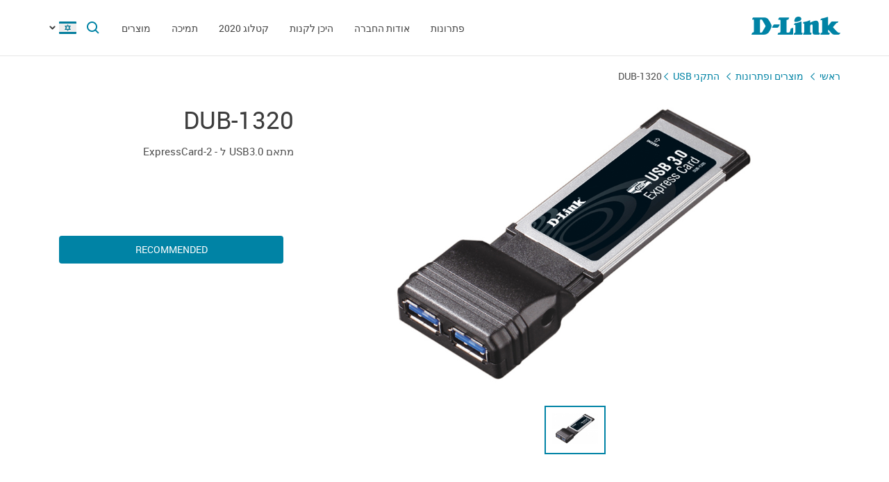

--- FILE ---
content_type: text/html; charset=UTF-8
request_url: https://www.dlink.co.il/il/products/150/1385.html
body_size: 6410
content:
<!DOCTYPE html>
<html>

<head>
    <meta http-equiv="Content-Type" content="text/html; charset=utf-8"/>
    <meta http-equiv="X-UA-Compatible" content="IE=edge" />
    <title>D-Link DUB-1320</title>
    <meta name="viewport" content="width=device-width; initial-scale=1">
    <link rel="stylesheet" href="/css/carousel.css?v=2">
    <link type="text/css" rel="stylesheet" href="/css/normalize.css">
    <link type="text/css" rel="stylesheet" href="/css/main_il.css?v3">
    <link type="text/css" rel="stylesheet" href="/css/responsive_il.css">    <link type="text/css" rel="stylesheet" href="/css/slides.css">

    <script type="text/javascript" src="/js/eventListener.polyfill.js"></script>
    <script type="text/javascript" src="/js/jquery-2.2.1.min.js"></script>
    <script type="text/javascript" src="/js/carousel.js"></script>

    <script type="text/javascript" src="/js/jquery.scrollTo.min.js"></script>

    <link type="text/css" rel="stylesheet" href="/css/magnific-popup.css">
    <script src="/js/carousel.js"></script>
    <script src="/js/carousel.thumbs.min.js"></script>
    <script src="/js/jquery.magnific-popup.min.js"></script>
    <script src="/js/jquery.navScroll.min.js"></script>
    <script src="/js/affix.js"></script>
</head>

<body>

  <div id="wrapper">


    <nav class="pushy pushy-left" ><div class="pushy-content width"><ul><li><a href="/">ראשי</a></li><li class="pushy-submenu"><a>פתרונות</a><ul><li class="pushy-link"><a href="/il/products/home/">לבית</a></li><li class="pushy-link"><a href="/il/products/telecom/">לספקיות אינטרנט</a></li><li class="pushy-link"><a href="/il/products/business/">לעסק</a></li><li class="pushy-link"><a href="http://www.dlink.ru/up/support/_files/D-Link_new_devices_en.pdf">מוצרים חדשים</a></li></ul><li class="pushy-submenu"><a>אודות החברה</a><ul><li class="pushy-link"><a href="/il/news/">חדשות</a></li><li class="pushy-link"><a href="/il/contacts/">צור קשר</a></li><li class="pushy-link"><a href="/il/about/">אודות החברה</a></li></ul><li class="pushy-submenu"><a>היכן לקנות</a><ul><li class="pushy-link"><a href="/il/buy/">משווקים מורשים</a></li><li class="pushy-link"><a href="http://dlink.co.il/il/contacts/">מפיצים</a></li></ul><li><a href="https://www.dropbox.com/s/pb6w9jxijcj682k/EN_D-Link_Catalog_all_devices_2020.pdf?dl=0">קטלוג 2020</a></li><li class="pushy-submenu"><a>תמיכה</a><ul><li class="pushy-link"><a href="https://www.dropbox.com/sh/6x3rlgny2codgwd/AABnJGQHKrqsvYf47aAsv2__a?dl=0">מדריכי הגדרה</a></li><li class="pushy-link"><a href="https://dlink.co.il/il/contacts/7/">צור קשר</a></li><li class="pushy-link"><a href="https://ftp.dlink.ru/pub/">שרת הורדות (FTP)</a></li><li class="pushy-link"><a href="https://www.dropbox.com/s/r16258fh723dcz2/%D7%93%D7%91%D7%A8%20%D7%90%D7%97%D7%A8%D7%99%D7%95%D7%AA%20%D7%9C%D7%9E%D7%95%D7%A6%D">דבר אחריות למוצרי D-Link</a></li></ul><li class="pushy-submenu"><a>מוצרים</a><ul><li class="pushy-link"><a href="/il/products/1/">מתגים - Switches</a></li><li class="pushy-link"><a href="/il/products/2/">מוצרי רשת אלחוטית</a></li><li class="pushy-link"><a href="/il/products/1433/">מצלמות IP</a></li><li class="pushy-link"><a href="/il/products/6/">אבטחת רשתות</a></li><li class="pushy-link"><a href="/il/products/5/">נתבים</a></li><li class="pushy-link"><a href="/il/products/3/">נתבים משולבי ADSL</a></li><li class="pushy-link"><a href="/il/products/8/">מוצרי VoIP</a></li><li class="pushy-link"><a href="/il/products/4/">פתרונות ממירי מדיה</a></li><li class="pushy-link"><a href="/il/products/16/">מוצרי Home Plug - על רשת החשמל</a></li><li class="pushy-link"><a href="/il/products/150/">התקני USB</a></li><li class="pushy-link"><a href="/il/products/1366/">Power over Internet</a></li><li class="pushy-link"><a href="/il/products/10/">מתגי KVM</a></li><li class="pushy-link"><a href="/il/products/7/">מתאמי רשת</a></li><li class="pushy-link"><a href="/il/products/9/">שרתי הדפסה</a></li><li class="pushy-link"><a href="/il/products/11/">מודמים</a></li><li class="pushy-link"><a href="/il/products/1386/">מערכת ניהול רשת SNMP</a></li><li class="pushy-link"><a href="/il/products/14/">מדיה סטרימרים</a></li><li class="pushy-link"><a href="/il/products/">כול המוצרים</a></li></ul></ul></div></nav>

    <!-- Затемнение под меню -->
     <div class="site-overlay"></div>

    <header id="header" class="push">
            <div class="width">

                <button class="menu-btn"> </button>
                <div id="logo">
                    <a href="/">
                            <img src="/i/logo.svg" >
                    </a>
                </div>


                <div id="languages" class="dropdown l_il">

                    <a href="#" class="dropdown-toggle l_active"></a>

                    <ul class="dropdown-menu">
                        <li class="l_il"><a href="/il/products/150/1385.html">Israel</a></li>                        <span class="pendency">
                             </span>
                    </ul>
                </div>

                <form class="searchbar collapsed" method="post" action="/il/search/" id="main_search_form">

                    <div class="searchbar-inputbox" style="display: none">

                        <div class="paading-form">
                            <input class="searchbar-input" type="text" placeholder="Поиск" spellcheck="false" name="find_str" autocomplete="off" />
                        </div>

                        <div class="searchbar-results" style="display: none">

                            <div class="result-scroll" id="search_div">



                            </div>

                            <div class="result-all">
                                <button class="blue-button" type="button" onclick="$('#main_search_form').submit();">Все результаты</button>
                            </div>

                        </div>

                    </div>
                    <button type="submit" class="searchbar-button"></button>
                    <button type="button" class="searchbar-button-close">

                    </button>
                </form>


                <nav id="main-navigation"><ul><li><a>פתרונות</a><ul><li><a href="/il/products/home/">לבית</a></li><li><a href="/il/products/telecom/">לספקיות אינטרנט</a></li><li><a href="/il/products/business/">לעסק</a></li><li><a href="http://www.dlink.ru/up/support/_files/D-Link_new_devices_en.pdf">מוצרים חדשים</a></li></ul><li><a>אודות החברה</a><ul><li><a href="/il/news/">חדשות</a></li><li><a href="/il/contacts/">צור קשר</a></li><li><a href="/il/about/">אודות החברה</a></li></ul><li><a>היכן לקנות</a><ul><li><a href="/il/buy/">משווקים מורשים</a></li><li><a href="http://dlink.co.il/il/contacts/">מפיצים</a></li></ul><li><a href="https://www.dropbox.com/s/pb6w9jxijcj682k/EN_D-Link_Catalog_all_devices_2020.pdf?dl=0">קטלוג 2020</a></li><li><a>תמיכה</a><ul><li><a href="https://www.dropbox.com/sh/6x3rlgny2codgwd/AABnJGQHKrqsvYf47aAsv2__a?dl=0">מדריכי הגדרה</a></li><li><a href="https://dlink.co.il/il/contacts/7/">צור קשר</a></li><li><a href="https://ftp.dlink.ru/pub/">שרת הורדות (FTP)</a></li><li><a href="https://www.dropbox.com/s/r16258fh723dcz2/%D7%93%D7%91%D7%A8%20%D7%90%D7%97%D7%A8%D7%99%D7%95%D7%AA%20%D7%9C%D7%9E%D7%95%D7%A6%D">דבר אחריות למוצרי D-Link</a></li></ul><li class="products-links"><a>מוצרים</a><ul><div class="collums2"><li class="pushy-link"><a href="/il/products/1/">מתגים - Switches</a></li><li class="pushy-link"><a href="/il/products/2/">מוצרי רשת אלחוטית</a></li><li class="pushy-link"><a href="/il/products/1433/">מצלמות IP</a></li><li class="pushy-link"><a href="/il/products/6/">אבטחת רשתות</a></li><li class="pushy-link"><a href="/il/products/5/">נתבים</a></li><li class="pushy-link"><a href="/il/products/3/">נתבים משולבי ADSL</a></li><li class="pushy-link"><a href="/il/products/8/">מוצרי VoIP</a></li><li class="pushy-link"><a href="/il/products/4/">פתרונות ממירי מדיה</a></li><li class="pushy-link"><a href="/il/products/16/">מוצרי Home Plug - על רשת החשמל</a></li><li class="pushy-link"><a href="/il/products/150/">התקני USB</a></li><li class="pushy-link"><a href="/il/products/1366/">Power over Internet</a></li></div><div class="collums2"><li class="pushy-link"><a href="/il/products/10/">מתגי KVM</a></li><li class="pushy-link"><a href="/il/products/7/">מתאמי רשת</a></li><li class="pushy-link"><a href="/il/products/9/">שרתי הדפסה</a></li><li class="pushy-link"><a href="/il/products/11/">מודמים</a></li><li class="pushy-link"><a href="/il/products/1386/">מערכת ניהול רשת SNMP</a></li><li class="pushy-link"><a href="/il/products/14/">מדיה סטרימרים</a></li><li class="pushy-link"><a href="/il/products/">כול המוצרים</a></li></div></ul></ul></nav>


            </div>
        </header>

    <div id="container">

        <div id="content" class="product-page">
            <div class="width clearfix">
                <div class="breadcrumbs my-affix">
                    <div>
                    <a href="/il/">ראשי</a><a href="/il/products/">מוצרים ופתרונות</a><a href="/il/products/150/">התקני USB</a>
                    <h2>DUB-1320</h2>
                    </div>
                </div>
    <div class="product-header">
                    <div class="product-images"><div class="owl-carousel images-overley" data-slider-id="1"><div><a href="/up/prod_fotos/DUB-1320_Side.jpg" title="מראה מקדימה"><img src="/up/prod_fotos/DUB-1320_Side.jpg"></a></div></div><!--owl-carousel images-overley--><div class="owl-thumbs" data-slider-id="1"><div class="owl-thumb-item"><img src="/up/prod_fotos/min_DUB-1320_Side.jpg"></div></div></div><!--product-images-->
    <div class="product-description">
                        <h3>DUB-1320</h3><div class="description">מתאם USB3.0 ל - ExpressCard-2</div><div class="nav-page"><a href="#section4" class="blue-button">Recommended</a></div></div>
    </div>
    <div class="nav-page my-affix reviews-on">
            <ul>
                <li><a href="#section1">תאור</a></li>
                <li><a href="#section2">מאפיינים כללים</a></li>
                <li><a href="#section3">תקנים</a></li>
                <li><a href="#section4">הורדות</a></li>
                <li><a href="#section5">איורים</a></li>
                <li><a href="#section6">דף מידע</a></li>
                <li><a href="#section7">ראה גם</a></li>
            </ul>
        </div>
    <div class="height-fix my-affix"></div>

    <div class="product-attributes">
      <div class="section-wrapper">
      <section id="section1" class="content-block">
      <h4 class="title-block">תאור</h4>
      <div class="sub-content-block open"><div align="left">
<p dir="ltr"></p>
<p dir="ltr" align="left"><strong>Blazing USB 3.0 Speed</strong><br />
Connect your laptop to USB 3.0 devices at blazing speeds of up to 5 Gbps - up to 10 times faster than USB 2.0. You can back up your photos, music, and HD movies to an external storage device faster than ever before.</p>
<div align="left">
<p dir="ltr"><strong>Plug and Play Connectivity</strong><br />
Just slide the card into your ExpressCard slot and run the Setup CD; it’s that simple to add 2 USB 3.0 ports to your PC.</p></div>
<p dir="ltr" align="left"></p>
<p dir="ltr"></p>
<p dir="ltr"></p>
<p dir="ltr" align="left"><strong>Connect ALl Your Peripherals</strong><br />
Backward compatibility with USB 2.0 and USB 1.1 mean that you can connect any USB device to the DUB-1320. If you need more ports, you can connect additional USB hubs to connect up to 127 devices. </p></div></div></section>

      <section id="section2" class="content-block">
      <h4 class="title-block">מאפיינים כללים</h4>
      <div class="sub-content-block table"><p dir="rtl" align="right"><strong>ממשקים</strong></p>
<ul>
<li dir="rtl">ExpressCard 34<br />
</li>
<li dir="rtl">שתי כניסות USB3.0 סוג A</li></ul>
<p dir="rtl"><strong>תקנים</strong></p>
<ul>
<li dir="rtl">USB3.0</li>
<li dir="rtl">USB 2.0</li>
<li dir="rtl">USB 1.1</li>
<li dir="rtl">USB 1.0</li>
<li dir="rtl">OHCI</li>
<li dir="rtl">EHCI</li>
<li dir="rtl">PCI Express 2.0</li></ul>
<p dir="rtl"><strong>מהירות העברת נתונים</strong></p>
<ul>
<li dir="rtl">SuperSpeed: 4.8Gbps</li>
<li dir="rtl">HighSpeed: 480Mbps</li>
<li dir="rtl">FullSpeed: 12Mbps</li>
<li dir="rtl">LowSpeed: 1.5Mbps</li></ul>
<p>&nbsp;</p></div></section>

      <section id="section3" class="content-block">
      <h4 class="title-block">תקנים</h4>
      <div class="sub-content-block serts"></div></section>
    <section id="section4" class="content-block">
    <h4 class="title-block">הורדות</h4>
    <div class="sub-content-block order-information"></div></section>

    <section id="section5" class="content-block">
    <h4 class="title-block">איורים</h4>
    <div class="sub-content-block images-block images-overley2"><div class="revision-name">DUB-1320</div>
          <div class="revision-image "><div><div><a href="/up/prod_fotos/DUB-1320_Side.jpg"><img src="/up/prod_fotos/min_DUB-1320_Side.jpg"></a></div><span>מראה מקדימה</span></div></div><!--revision-imag--></div></section>

    <section id="section6" class="content-block">
    <h4 class="title-block">דף מידע</h4>
    <div class="sub-content-block downloads"></div></section>
    <section id="section7" class="also content-block">
                            <h4 class="title-block">ראה גם</h4>
                        <ul class="sub-content-block"></ul></section>
    </div><!--section-wrapper-->



    </div></div></div>

        <footer>

            <ul id="accordion" class="accordion footer-navigation width clearfix">

                <li class="collums6"><div class="link"></div><ul class="submenu"><li><a href="https://www.dropbox.com/scl/fi/agegloynl8v24ovnnzhz0/10.4.23.docx?rlkey=caliu9648sndanxrz7qga8gjc&dl=0">הודעה בדבר אישור הסכם פשרה	לפי חוק תובענות ייצוגיות, התשס"ו-2006 (להלן: "חוק תובענות ייצוגיות") בעניין ת"צ 12783-12-20 המועצה</a></li></ul></li><li class="collums6"><div class="link"></div></li><li class="collums6"><div class="link"></div></li><li class="collums6"><div class="link"></div></li><li class="collums6"><div class="link"></div></li>


                <li class="collums6 social" >
                
               </li>


               </li>


            </ul>



           <div class="copyright">
               <a href="/il/agreement.html"></a>   Copyright © 2025 <a href="/">D-Link </a>
           </div>
        </footer>





        </div>


<a href="#" id="upper"></a>



   </div> <!--wrapper-->






    <!--переключатель языков-->
    <script type="text/javascript">
        (function() {

            function showMenu(menu) {
                menu.style.display = 'block';
            }

            function hideMenu(menu) {
                menu.style.display = 'none';
            }

            function isMenuVisible(menu) {
                return (menu.style.display == 'block');
            }

            function toggleMenu(menu) {
                if (!isMenuVisible(menu)) {
                    showMenu(menu);
                } else {
                    hideMenu(menu);
                }
            }

            function forEach(items, callback) {
                for (var i = 0; i < items.length; i++) {
                    callback(items[i]);
                }
            }

            var dropdowns = document.querySelectorAll(".dropdown");
            var menus = document.querySelectorAll(".dropdown .dropdown-menu");

            forEach(dropdowns, function(dropdown) {

                var toggler = dropdown.querySelector(".dropdown-toggle"),
                    menu = dropdown.querySelector(".dropdown-menu");

                toggler.addEventListener("click", function(e) {
                    e.preventDefault();
                    toggleMenu(menu);
                });

            });

            document.addEventListener("click", function(e) {
                var curmenu = null;
                if (e.target.className.indexOf("dropdown-toggle") >= 0) {
                    curmenu = e.target.parentNode.querySelector(".dropdown-menu");
                }
                forEach(menus, function(menu) {
                    if (curmenu != menu) {
                        hideMenu(menu);
                    }
                });
            });

        })();
    </script>



    <!--поиск-->
    <script type="text/javascript">
        (function() {

            var $searchbar = $(".searchbar"),
                $button = $searchbar.find(".searchbar-button"),
                $buttonclose = $searchbar.find(".searchbar-button-close"),
                $inputbox = $searchbar.find(".searchbar-inputbox"),
                $input = $inputbox.find(".searchbar-input"),
                $results = $inputbox.find(".searchbar-results");

            function showSearchBar() {
                var width = $inputbox.stop(true, true).width();

                $searchbar.removeClass("collapsed").addClass("animating");

                $inputbox.css({
                    'width': "0px"
                }).show().animate({
                    'width': width + "px"
                }, 400, function() {
                    $searchbar.removeClass("animating").addClass("expanded");
                    $input.focus();

                });
            }

            function hideSearchBar() {
                var width = $inputbox.stop(true, true).width();

                $searchbar.removeClass("expanded").addClass("animating");

                $inputbox.animate({
                    'width': "0px"
                }, 400, function() {
                    $inputbox.hide().css({
                        'width': width + "px"
                    });
                    $searchbar.removeClass("animating").addClass("collapsed");
                });
            }

            $searchbar.bind("submit", function(e) {
                var text = $input.val().trim();
                if (text.length == 0) {
                    e.preventDefault();
                }
            });

            $button.bind("click", function(e) {
                if ($inputbox.is(':hidden')) {
                    e.preventDefault();
                    if (!$inputbox.is(':animated')) {
                        showSearchBar();
                    }
                }
            });

            $buttonclose.bind("click", function(e) {
                if ($inputbox.is(':visible')) {
                    hideSearchBar();
                }
            });

            $input.bind("keyup", function() {
                var text = $input.val().trim();
                if (text.length>3)
                {
                  $.post('/load.php', 'search_str='+text, function (response)
                  {
                    $('#search_div').html(response);
                    //alert(response);
                    /*
                    var arr = response.split('|x|');
                    $('#smartfiltercontent').html(arr[1]);
                    //$('html,body').animate({'scrollTop':0},'slow');
                    $('#rhint').html(arr[0]);
                    //alert(ypos+'DDD'+xpos);
                    $('#rhint').css('top',ypos);
                    $('#rhint').css('left',xpos);
                    $('#rhint').toggle('fast');
                    setTimeout('$(\"#rhint\").hide(\"slow\");', 2000);*/
                  })
                  $results.slideDown(200);
                } else {
                    $results.slideUp(200);
                }
            });

            $(document).bind("click", function(e) {
                if (!$.contains($searchbar.get(0), e.target)) {
                    if ($inputbox.is(':visible')) {
                        hideSearchBar();
                    }
                }
            });

        })();
    </script>

    <!--Главная навигация-->
    <script src="/js/push-menu.js"></script>



    <!--Навигация в подвале-->
    <script type="text/javascript">
        $(function() {
            var Accordion = function(el, multiple) {
                this.el = el || {};
                this.multiple = multiple || false;

                // Variables privadas
                var links = this.el.find('.link');
                // Evento
                links.on('click', {
                    el: this.el,
                    multiple: this.multiple
                }, this.dropdown)
            }

            Accordion.prototype.dropdown = function(e) {
                if (window.innerWidth > 768) {
                    return true;
                }
                var $el = e.data.el;
                $this = $(this),
                    $next = $this.next();

                $next.slideToggle();
                $this.parent().toggleClass('open');

                if (!e.data.multiple) {
                    $el.find('.submenu').not($next).slideUp().parent().removeClass('open');
                };
            }

            var accordion = new Accordion($('#accordion'), false);
        });
    </script>

    <!--Прокрутка вверх-->
    <script type="text/javascript">
        (function() {

            var $upper = $("#upper").bind("click", function(e) {
                e.preventDefault();
                $(window).scrollTo(0, 200);
            });

            function update() {
                if ($(document).scrollTop() > 100) {
                    $upper.fadeIn(200);
                } else {
                    $upper.fadeOut(200);
                }
            }

            $(document).bind("scroll", update);

            update();

        })();
    </script>



    <!--Карусель-->
    <script type="text/javascript">
        $(document).ready(function() {
            $('.owl-carousel').owlCarousel({
                thumbs: true,
                thumbsPrerendered: true,
                margin: 0,
                nav: false,
                loop: false,
                items: 1,
                autoplay: false,
                navText: false,
            });
        });
    </script>






    <!--Лайтбокс-->
    <script type="text/javascript">
        $('.images-overley').magnificPopup({
            delegate: 'a',
            removalDelay: 300,
            mainClass: 'mfp-fade',
            type: 'image',
            gallery: {
                enabled: true,
                navigateByImgClick: true,
                preload: [0, 1],
                tCounter: '',

            }
            // other options
        });
    </script>



        <script type="text/javascript">
        $('.images-overley2').magnificPopup({
            delegate: 'a',
            removalDelay: 300,
            mainClass: 'mfp-fade',
            type: 'image',
            gallery: {
                enabled: true,
                navigateByImgClick: true,
                preload: [0, 1],
                tCounter: '',

            }
            // other options
        });


      $('.popup-content').magnificPopup({
          type: 'inline',
  		fixedContentPos: true,
  		fixedBgPos: true,
  		overflowY: 'auto',
  		closeBtnInside: true,
  		preloader: false,
  		midClick: true,
  		removalDelay: 300,
      });
  </script>

    <!--Скрывающийся контент -->
    <script type="text/javascript">
    (function () {
  if (window.innerWidth <= 768) {

    function openContentBlock(el) {
      $(el).addClass('active');
      $(el)
        .parents('.content-block')
        .find('.sub-content-block')
        .slideDown(300)
        .addClass('open');
    }

    $(document).on('click', '.content-block .title-block', function (e) {
      if ($(e.target).is('.active')) {
        $(this).removeClass('active');
        $(this)
          .parents('.content-block')
          .find('.sub-content-block')
          .slideUp(300)
          .removeClass('open');
      } else {
        openContentBlock(this)
      }
    });

    if(location.hash) {
      let el = $(document).find(location.hash + ' > .title-block');
      if(el.length) openContentBlock(el);
    }
  }
})();
</script>



    <!--Внутристраничная навигация-->
<script type="text/javascript">

        $('.nav-page').navScroll({
            mobileDropdown: true,
            mobileBreakpoint: 768,
            scrollSpy: true,
            navHeight: 200,


        });

</script>


    <!--Фиксация на странице-->
    <script type="text/javascript">
    $(".my-affix").affix({
    offset: {
       top: function(){ return 40 + $(".product-header").outerHeight(true); }
        }
    });
    </script>

<!-- Yandex.Metrika counter -->
<script type="text/javascript" >
   (function(m,e,t,r,i,k,a){m[i]=m[i]||function(){(m[i].a=m[i].a||[]).push(arguments)};
   m[i].l=1*new Date();k=e.createElement(t),a=e.getElementsByTagName(t)[0],k.async=1,k.src=r,a.parentNode.insertBefore(k,a)})
   (window, document, "script", "https://mc.yandex.ru/metrika/tag.js", "ym");

   ym(52239391, "init", {
        clickmap:true,
        trackLinks:true,
        accurateTrackBounce:true,
        webvisor:true
   });
</script>
<noscript><div><img src="https://mc.yandex.ru/watch/52239391" style="position:absolute; left:-9999px;" alt="" /></div></noscript>
<!-- /Yandex.Metrika counter -->
</body>

</html>



--- FILE ---
content_type: text/css
request_url: https://www.dlink.co.il/css/main_il.css?v3
body_size: 14063
content:

/* 1 Пдключение шрифтов*/

@font-face {
    font-family: 'RobotoLignt';
    src: url('../fonts/RobotoLight.eot');
    src: url('../fonts/RobotoLight.eot?#iefix') format('embedded-opentype'),
    url('../fonts/RobotoLight.svg') format('svg'),
    url('../fonts/RobotoLight.woff') format('woff'),
    url('../fonts/RobotoLight.ttf') format('truetype');

}

@font-face {
    font-family: 'RobotoRegular';
    src: url('../fonts/RobotoRegular.eot');
    src: url('../fonts/RobotoRegular.eot?#iefix') format('embedded-opentype'),
    url('../fonts/RobotoRegular.svg') format('svg'),
    url('../fonts/RobotoRegular.woff') format('woff'),
    url('../fonts/RobotoRegular.ttf') format('truetype');

}

@font-face {
    font-family: 'RobotoMedium';
    src: url('../fonts/RobotoMedium.eot');
    src: url('../fonts/RobotoMedium.eot?#iefix') format('embedded-opentype'),
    url('../fonts/RobotoMedium.svg') format('svg'),
    url('../fonts/RobotoMedium.woff') format('woff'),
    url('../fonts/RobotoMedium.ttf') format('truetype');

}

@font-face {
    font-family: 'RobotoBold';
    src: url('../fonts/RobotoBold.eot');
    src: url('../fonts/RobotoBold.eot?#iefix') format('embedded-opentype'),
    url('../fonts/RobotoBold.svg') format('svg'),
    url('../fonts/RobotoBold.woff') format('woff'),
    url('../fonts/RobotoBold.ttf') format('truetype');

}







/* 2 Общие стили*/

html{
    direction: rtl;
}

body {
    font-family: 'RobotoRegular', Tahoma, sans-serif;
    font-size: 14px;
    color: #4d4d4d;
}

ul {
    margin: 0;
    padding: 0;
    list-style: none;

}

ol{
    margin:0;
    padding:0;
}

li {
    margin: 0;
    padding: 0;

}

a {
    color: #0083a5;
    text-decoration: none;
}


img{
    max-width: 100%;
}

.width {
    max-width: 1140px;
    min-width: 240px;
    margin: 0 auto;
    padding: 0 15px;

}

.dropdown {
    position: relative;
}

.dropdown > .dropdown-menu {
    position: absolute;
    display: none;

}

.blue-button,
.gray-button {
    display: inline-block;
    color: #fff;
    background: #0083a5;
    text-transform: uppercase;
    min-width: 180px;
    text-align: center;
    height: 40px;
    -webkit-border-radius: 4px;
    -moz-border-radius: 4px;
    border-radius: 4px;
    line-height: 2.9em;
    cursor: pointer;
}

button.blue-button,
.gray-button {
    border: none;
    outline: none;
    margin: 0;
    padding: 0;
}


.gray-button {
    background: #666;
}

.gray-button:hover {
    background: #4d4d4d;
}

.blue-button:hover {
    background: #0295bb;

}

.blue-button:active {
    position: relative;
    top: 1px;
}


.clearfix:after {
    content: "";
    display: table;
}

.clearfix:after {
    clear: both;
}

.left {
    float: left;
}


.collums2,
.collums3,
.collums5,
.collums4,
.collums6 {
    box-sizing: border-box;
    padding: 0 15px;
    float: right;
}


/*временно*/
.social .collums4,
.accordion .collums6,
.suport-page .collums6{
    float:right;
}



.collums2 {
    width: 50%;

}

.collums3 {
    width: 33.3%;

}

.collums4 {
    width: 25%;
}

.collums5 {
    width: 20%;

}

.collums6 {
    width: 16.6%;


}




/* 3 Навигация*/

.menu-btn {
    display: none;

}

.pushy{
    display: none;
}



/* 4 Шпка*/

header {
    background: #fff;
    color: #fff;
    height: 80px;
    position: fixed;
    top:0;
    left:0;
    right:0;
    z-index: 9999;
    border-bottom: 1px solid #e5e5e5;

}

#container{
    padding-top:80px;
}
header .width {
    height: 80px;
}


#main-navigation{
    margin: 0 150px 0 90px;
	padding: 0;
    list-style-type: none;
    height:80px;
    font-size:14px;
    text-align:left;
    position:relative;
    z-index: 1;
}
#main-navigation > ul > li {
    display: inline-block;
    vertical-align: top;
    text-transform: uppercase;
    height: 81px;
    line-height: 5.8em;
  
    position: relative;
    cursor: pointer;
    box-sizing: border-box;
}

#main-navigation > ul > li a {
    color: #444;
    text-decoration: none;
    display:block;
    padding:0 15px;
    box-sizing: border-box;

}

#main-navigation  ul li a{
    text-align: right;
}

#main-navigation > ul > li:hover {
    border-bottom:2px solid #0083a5;
    background: url("../i/pendency2.svg") no-repeat center bottom;
    
    
}

#main-navigation > ul > li:hover > a{
    color: #0083a5;
  
}

#main-navigation > ul > li a:hover{
    

    
}

#main-navigation > ul > li ul{
    font-size:14px;
  visibility: hidden;
      opacity: 0;
      position: absolute;
      right: 0;
      top: 81px;
      background: #fff;
      line-height: 1.6em;
      text-transform: none;
      text-align: left;
      min-width: 250px;
      -webkit-box-shadow: 0px 3px 8px 0px rgba(0, 0, 0, 0.2);
      -moz-box-shadow: 0px 3px 8px 0px rgba(0, 0, 0, 0.2);
      box-shadow: 0px 3px 8px 0px rgba(0, 0, 0, 0.2);
      -webkit-border-bottom-right-radius: 4px;
      -webkit-border-bottom-left-radius: 4px;
      -moz-border-radius-bottomright: 4px;
      -moz-border-radius-bottomleft: 4px;
      border-bottom-right-radius: 4px;
      border-bottom-left-radius: 4px;
      z-index: 2;
      padding: 20px 0;
      transform: translateY(10%);
      transition: all 0.15s ease;
      -webkit-transition: all 0.15s ease;
      -moz-transition: all 0.15s ease;
      -transition: all 0.15s ease;
}

#main-navigation > ul > li:hover ul{
  transform: translateY(0%);
       opacity: 1;
      visibility: visible;
}



#main-navigation > ul > .education-main-link:hover{
    background-image: none;
}



#main-navigation > ul > li ul li a {
    color: #4d4d4d;
    display: block;
    padding: 10px 25px;
}


#main-navigation > ul > li ul li a:hover{
    background: #f1f1f1;
    color: #333;
}

#main-navigation > ul > li ul li:first-child{
    border: none;
}


#main-navigation > ul > li ul li:last-child a{
    -webkit-border-bottom-right-radius: 4px;
    -webkit-border-bottom-left-radius: 4px;
    -moz-border-radius-bottomright: 4px;
    -moz-border-radius-bottomleft: 4px;
    border-bottom-right-radius: 4px;
    border-bottom-left-radius: 4px;
    
}





.products-links ul {
    width: 500px;
}

.products-links .collums2 {
    padding: 0;
    border-right: 1px solid #e1e1e1;
}


.products-links .collums2:last-child {
    border: none;
}


#main-navigation > ul > li:last-child > ul{
    left:0;
    right:auto;
}

/* 4.1 Логотип*/

#logo {
    float:right;
    margin-top: 24px;
    width: 133px;
}

#logo {
    max-width: 100%;
}

/* 4.2 Переключатель языков*/

#languages {
    float: left;
    margin:31px 0 0 0;
    background: url("../i/l_arrow.svg") no-repeat left 6px;
}

#languages ul {
    background: #fff;
    list-style-type: none;
    padding: 10px 20px;
    margin: 0;
    width: 415px;
    -webkit-border-radius: 4px;
    -moz-border-radius: 4px;
    border-radius: 4px;
    -webkit-box-shadow: 0px 0px 7px 0px rgba(0, 0, 0, 0.2);
    -moz-box-shadow: 0px 0px 7px 0px rgba(0, 0, 0, 0.2);
    box-shadow: 0px 0px 7px 0px rgba(0, 0, 0, 0.2);
    left: 0;
    top: 29px;
    z-index: 10;

}

#languages a {
    display: block;
    background: url("../i/flags.png") no-repeat;
    padding: 1px 0;
    margin:0 5px 0 15px;
}


#languages > a {
    color: #fff;

    width: 25px;
    height: 18px;
    padding: 0 0 0 0px;
}

#languages ul li {
    margin: 10px 0 10px 0;
    display: inline-block;
    width: 32%;



}

#languages ul a {
    color: #0083a5;
    padding: 0px 32px 0px 10px;
    height: 18px;
}

#languages ul a:hover {
    text-decoration: underline;

}

.pendency {
    position: absolute;
    top: -7px;
    left: 19px;
    background: url("../i/pendency.svg") no-repeat;
    background-size: 16px auto;
    width: 16px;
    height: 8px;
}

#languages .l_ru a,
#header .l_ru .l_active {
    background-position: right 0;
}

#languages .l_ua a,
#header .l_ua .l_active {
    background-position: right -18px;
}


#languages .l_by a,
#header .l_by .l_active {
    background-position: right -36px;
}


#languages .l_il a,
#header .l_il .l_active {
    background-position: right -54px;
}


#languages .l_tr a,
#header .l_tr .l_active {
    background-position: right -72px;
}


#languages .l_lt a,
#header .l_lt .l_active {
    background-position: right -90px;
}


#languages .l_lv a,
#header .l_lv .l_active {
    background-position: right -108px;
}

#languages .l_ee a,
#header .l_ee .l_active {
    background-position: right -126px;
}

#languages .l_mn a,
#header .l_mn .l_active {
    background-position: right -144px;
}

#languages .l_md a,
#header .l_md .l_active {
    background-position: right -162px;

}

#languages .l_am a,
#header .l_am .l_active {
    background-position: right -180px;

}

#languages .l_kz a,
#header .l_kz .l_active {
    background-position: right -198px;

}

#languages .l_ge a,
#header .l_ge .l_active {
    background-position: right -216px;
}


header .dropdown-menu[style="display: block;"]{
    opacity: 0;

    -webkit-animation: slide-top 180ms ease-out normal forwards;;
    animation: slide-top 180ms ease-out normal forwards;
}




@keyframes slide-top{
    0%{
        opacity: 0;
        -webkit-transform: translateY(-20%);
        transform: translateY(-20%);
    }


    100%{
        opacity: 1;
        -webkit-transform: translateY(0%);
        transform: translateY(0%);
    }

    
}


/* 4.3 Быстрый поиск*/

.searchbar {
    position: relative;
    margin: 0 6px 0 0;
    padding: 0;
    line-height: 0.1;
    text-align: right;
    height: 18px;
    vertical-align: top;
    float: left;
    top: 31px;
    z-index: 2;
}

.searchbar .searchbar-inputbox {
    position: absolute;
    top: -10px;
    left: 0;
    padding: 9px 10px  9px 35px;
    background: #f5f5f5;
    -webkit-border-radius: 4px;
    -moz-border-radius: 4px;
    border-radius: 4px;
    border:1px solid #eee;
    width:665px;
}

.searchbar .searchbar-inputbox .searchbar-input {
    width: 100%;
    -webkit-box-sizing: border-box;
    -moz-box-sizing: border-box;
    box-sizing: border-box;
    border: none;
    color: #4d4d4d;
    background: #f5f5f5;
}

.searchbar .searchbar-inputbox .searchbar-input:focus,
.searchbar button:focus {
    outline: none;

}

.searchbar-button:hover {
    cursor: pointer;
}


.searchbar .searchbar-button,
.searchbar .searchbar-button-close {
    width: 18px;
    height: 18px;
    border: none;
    z-index: 10;
    position: relative;
    margin-left: 10px;
}

.searchbar.collapsed .searchbar-button {
    background: url("../i/magnifier_d.svg") no-repeat;
}

.searchbar.animating .searchbar-button {
    background: url("../i/magnifier_d.svg") 0 -18px;
}

.searchbar.expanded .searchbar-button {
    background: url("../i/magnifier_d.svg") 0 -18px;
}

.searchbar-button-close {
    display: none;
}


/*4.3.1 Вывод результатов бычтрого поиска*/

.searchbar .searchbar-inputbox .searchbar-results {
    position: absolute;
    left: 0;
    right: 0;
    top: 39px;
    background: #fff;
    padding: 15px 30px 30px 30px;
    -webkit-border-radius: 4px;
    -moz-border-radius: 4px;
    border-radius: 4px;
    -webkit-box-shadow: 0px 0px 7px 0px rgba(0, 0, 0, 0.2);
    -moz-box-shadow: 0px 0px 7px 0px rgba(0, 0, 0, 0.2);
    box-shadow: 0px 0px 7px 0px rgba(0, 0, 0, 0.2);
    line-height: 1.6em;
    z-index: 10;
}

.search-overlay {
    display: none;
}

.result-line {
    display: block;
    color: #0083a5;
    border-top: 1px solid #eee;
    padding: 20px 0;

}

.result-line span {
    display: block;
}

.result-line .result-image {
    float: left;
    width: 90px;
}

.result-line .result-image img {
    width: 100%;
}

.result-line .result-description {
    color: #4d4d4d;
}

.result-line .result-title {
    font-size: 1.2em;
    margin-bottom: 3px;
}

.result-line .result-title,
.result-line .result-description {

    margin-left: 105px;
}

.result-line:first-child {
    border: none;
}

.result-scroll {
    overflow: auto;
    max-height: 530px;
    background: url("../i/result-scroll.png");
}

.result-all {
    margin-top: 30px;

}


.result-all button {
    display: inline-block;
    color: #fff;
    background: #0083a5;
    text-transform: uppercase;
    min-width: 180px;
    text-align: center;
    height: 40px;
    -webkit-border-radius: 4px;
    -moz-border-radius: 4px;
    border-radius: 4px;
    line-height: 2.9em;
    cursor: pointer;


}










/* 5 Баннер*/

.owl-prev,
.owl-next {
    width: 19px;
    height: 60px;
    margin-top: -30px;
}

.owl-prev {
    position: absolute;
    top: 50%;
    left: 40px;
    background: url("../i/slide_arrows.svg") no-repeat 0 0;
    opacity: 0.5;
}



.owl-next {
    position: absolute;
    top: 50%;
    right: 40px;
    background: url("../i/slide_arrows.svg") no-repeat -19px 0;
    opacity: 0.5;

}

.owl-next:hover,
.owl-prev:hover {
    opacity: 0.9;


}

.owl-dots {
    position: absolute;
    bottom: 20px;
    left: 0;
    right: 0;
    text-align: center;
    -webkit-tap-highlight-color: transparent;
}

.owl-dots .owl-dot {
    display: inline-block;
    zoom: 1;
    *display: inline;
}

.owl-theme .owl-dots .owl-dot span {
    width: 10px;
    height: 10px;
    margin: 5px 10px;
    background: #D6D6D6;
    display: block;
    -webkit-backface-visibility: visible;
    transition: opacity 200ms ease;
    border-radius: 30px;
}

.owl-theme .owl-dots .owl-dot.active span,
.owl-theme .owl-dots .owl-dot:hover span {
    background: #0083a5;
}





/* 6 Контент */

#content {
    padding-bottom: 80px;
}

#content .width {
    max-width: 1170px;
    padding: 0;

}

#content .highlight {
    padding-top: 60px;
}



/* 6.1 Highlight */

.highlight .item {
    height: 270px;
    position: relative;
}

.highlight .backgrond-image {
    min-height: 186px;
    background: #666;
    border-radius: 4px;
}


.highlight .home1 .backgrond-image {
    background: url("../images/home1.png") no-repeat center center;
    background-size: cover;
}

.highlight .office1 .backgrond-image {
    background: url("../images/office.png") no-repeat center center;
    background-size: cover;

}

.highlight .home2 .backgrond-image {
    background: url("../images/home2.png") no-repeat center center;
    background-size: cover;

}

.highlight .image {
    width: 235px;
    height: 235px;
    position: absolute;
    left: 20px;
    top: 10px;



}

.highlight img {
    position: absolute;
    bottom: 0;
    left: 15px;




}


.highlight .text {
    position: absolute;
    top: 25px;
    left: 35px;
    right: 35px;


}

.highlight .heading {
    margin: 0 0 0px 0;
    color: #fff;
    font-family: RobotoLignt;
    font-weight: normal;
    font-size: 1.7em;
    text-shadow: 1px 1px 1px rgba(0, 0, 0, 0.85);
}


.highlight .appointments {
    color: #fff;
    text-shadow: 1px 1px 1px rgba(0, 0, 0, 0.85);
    opacity: 0.6;


}


.highlight .appointments:hover {
    opacity: 1;
}


.highlight .more {
    display: inline-block;
    height: 40px;
    padding: 0 15px 0px 15px;
    text-transform: uppercase;
    margin-top: 10px;
    line-height: 2.8em;
    border-radius: 4px;

}


.highlight .more:hover {
    background: #0083a5;
    color: #fff;
}

.highlight .more span {
    display: inline-block;
    background: url("../i/more_arrow.svg") no-repeat 0 0;
    width: 8px;
    height: 13px;
    position: relative;
    top: 2px;
    transform: rotate(0.5turn);
    margin-right: 2px;
    background-size: 8px auto;

}

.highlight .more:hover span {
    background: url("../i/more_arrow.svg") no-repeat 0 -13px;

}

/* 6.2 Новости */

.news .block-heading {
    font-size: 2.3em;
    text-transform: uppercase;
    font-weight: normal;
    margin: 40px 15px 20px 15px;



}

.news .block-heading a {
    color: #4d4d4d;
}

.news .all-news {
    float: left;
    margin-left: 15px;
    font-size: 1.2em;
    text-transform: uppercase;
    margin-top: 15px;
}


.news .all-news:hover {
    text-decoration: underline;
}


.news .date {
    color: #333;
    font-family: RobotoMedium;
    font-size: 1.1em;
}

.news .news-prev {
    display: block;
    color: #555;
    font-size: 1.1em;
    line-height: 1.6em;
    margin-top: 5px;
}

.news .news-prev:hover {
    text-decoration: underline;
}


/* 6.4 Хлебные крошки */

.breadcrumbs {
    margin-top: 20px;
    padding: 0 15px;
    position: relative;
}

.breadcrumbs a {
    padding: 0 10px 0 0px;
   
    display: inline-block;
    position: relative;

}

.breadcrumbs a::after{
    content: "";
    display: inline-block;
    background: url(../i/breadcrumbs_arrow.svg) no-repeat center right;
    width:11px;
    height:11px;
    position: relative;
    top:1px;
    transform: rotate(180deg) ;
    -webkit-transform: rotate(180deg) ;
    -moz-transform: rotate(180deg) ;
    -o-transform: rotate(180deg) ;
    -ms-transform: rotate(180deg) ;
    margin-right:2px;
}

.breadcrumbs a:first-child {
    padding-right: 0;
}

.breadcrumbs h2 {
    display: block;
    font-size: 2.4em;
    color: #4d4d4d;
    margin: 0;
    font-weight: normal;
    margin-top: -5px;
    font-family: RobotoLignt;

}

.breadcrumbs span {
    color: #888;
    font-size: 0.8em;
}


/* 6.5 Левая боковая панель */

.sidebar-left {
    width: 252px;
    float: right;
    margin: 50px 15px 0 0;
}



.content-right {
    margin-left: 292px;
    margin: 50px 312px 0 15px;

}



/* 6.5.1 Фильтр */

.filter-hide {
    display: none;
}

#smartfilter {
    color: #666;
    font-size: 14px;
}

#smartfilter h4 {
    margin: 3px 0 5px 0;
    font-weight: normal;
    font-size: 1.35em;
    text-transform: uppercase;
    color: #4d4d4d;
    font-family: RobotoRegular;
}

#smartfilter a {
    color: #666;
}

#smartfilter .clear_form input {
    background: none;
    border: none;
    padding: 0;
    cursor: pointer;
    color: #0083a5;
}

#smartfilter > .filter-list {
    margin-top: 30px;
}

.filter-list > form > li > ul {
    border-bottom: 1px solid #e1e1e1;
    margin: 10px 0;
}

.filter-list > form > li > a {
    display: none;
}

.filter-list > form > li > ul > li {
    border-top: 1px solid #e1e1e1;
    padding: 18px 0;
}

.filter-list > form > li > ul > .smartfilter_parametres > ul {
    margin-top: 25px;
}

.filter-list > form > li > ul > div > ul > div > li {
    margin-bottom: 40px;
    padding-right:20px;
}

.filter-list > form > li > ul > div > ul > div > li > a {
    display: block;
}

.filter-list > form > li > ul > div > ul > div > li > a,
.filter-list > form > li > ul > div > ul > div > li .group_title {
    font-family: RobotoMedium;
}

.filter-list > form > li > ul > div > ul > div > li > ul {
    padding-left: 20px;
}

.filter-list > form > li > ul > div > ul > div > li > ul > li {
    padding: 5px 0;
}

.filter-list input[type="radio"],
.filter-list input[type="checkbox"] {
    position: relative;
    top: 1px;
}

.filter-list span {
    padding-right: 4px;
}

.filter-list .group_title {
    padding: 0;
}

.filter-list .group_title input {
    margin-right: 4px;
}

.f_info {
    position: relative;
}

.f_info .group_title a {
    position: absolute;
    top: 0;
    left: 0;
    background: #e1e1e1 url("../i/filter-info.svg") no-repeat 7px 4px;
    width: 18px;
    height: 18px;
    border-radius: 30px;
}

.collapsible {
    position: relative;
}

.filter-list ul .collapsible::after {
    content: '';
    display: block;
    height: 11px;
    width: 7px;
    position: absolute;
    top: 10px;
    left: 0; 

    background: url("../i/filter-arrow.svg") no-repeat;
    -webkit-transform: translateY(-50%)  rotate(180deg) ;
    -ms-transform: translateY(-50%)  rotate(180deg) ;
    transform: translateY(-50%)  rotate(180deg) ;
    transition: transform 0.1s;
}

.filter-list ul .collapsible.expanded::after {
    -webkit-transform: translateY(-50%) rotate(90deg);
    -ms-transform: translateY(-50%) rotate(90deg);
    transform: translateY(-50%) rotate(90deg);
}

.filter-list ul .collapsible ul {
    display: none;
    margin-top:10px;
    
}

.filter-list {
    margin-bottom: 25px;
}


.real-hint {
    display: none;
    background-color: #444;
    border-radius: 8px;
    padding: 10px 15px;
    position: absolute;
    width: 200px;
    z-index: 99;
    color: fff'' -webkit-box-shadow: 0px 0px 8px 0px rgba(0, 0, 0, 0.35);
    -moz-box-shadow: 0px 0px 8px 0px rgba(0, 0, 0, 0.35);
    box-shadow: 0px 0px 8px 0px rgba(0, 0, 0, 0.35);
    color: #b4b4b4;
}


#rhint2 {
    display: none;
}


.real-hint2 {
    background-color: #444444;
    border-radius: 8px;
    padding: 18px 22px;
    position: absolute;
    width: 390px;
    z-index: 99;
    text-align: left;
    -webkit-box-shadow: 0px 0px 8px 0px rgba(0, 0, 0, 0.35);
    -moz-box-shadow: 0px 0px 8px 0px rgba(0, 0, 0, 0.35);
    box-shadow: 0px 0px 8px 0px rgba(0, 0, 0, 0.35);
    color: #b4b4b4;
    margin-top: 5px;
}

.real-hint2 b {
    font-weight: normal;
    font-family: RobotoRegular;
    font-size: 1.1em;
    color: #fff;
    margin-bottom: 5px;
    display: block;

}

.real-hint2 br {
    display: none;
}

.f_arrow {
    display: block;
    position: absolute;
    top: 17px;
    left: -9px;
    width: 9px;
    height: 15px;
    background: url("../i/baloon_tail.svg") no-repeat;
}

.f_close {
    display: block;
    position: absolute;
    height: 16px;
    width: 16px;
    top: 15px;
    right: 15px;
    background: url("../i/baloon_close.svg") no-repeat;
    cursor: pointer;

}


/* 6.6 Список продуктов */

.product {
    position: relative;
}

.special_info {
    padding: 3px 6px;
    top: 0px;
    left: 15px;
    font-size: 0.85em;
    color: #fff;
    position: absolute;
    box-sizing: border-box;
    background: #fff;
    font-family: RobotoRegular;

}

.special_info span {
    position: absolute;
    bottom: -9px;
    left: -1px;
    width: 8px;
    height: 8px;
    transform: rotate(90deg) ;
    -webkit-transform: rotate(90deg) ;
    -moz-transform: rotate(90deg) ;
    -o-transform: rotate(90deg) ;
    -ms-transform: rotate(90deg) ;

}

.new {
    color: #d32828;

    border: 1px solid #d32828;
}

.new span {
    background: url("../i/new_tail.svg") no-repeat;
}

.for-project {
    color: #3da840;

    border: 1px solid #3da840;
}

.for-project span {
    background: url("../i/new_tail.svg") no-repeat 0 -8px;
}

.expected {
    color: #B68B25;

    border: 1px solid #B68B25;
}

.expected span {
    background: url("../i/new_tail.svg") no-repeat 0 -16px;
}

.eol {
    color: #626262;

    border: 1px solid #626262;
}

.eol span {
    background: url("../i/new_tail.svg") no-repeat 0 -24px;
}

.products-list .product {
    display: inline-block;
    width: 33%;

    box-sizing: border-box;
    padding: 30px 15px 0 15px;
    text-align: center;
    vertical-align: top;
    margin-bottom: 30px;


}

.products-list .product .image {
    width: 105px;
    height: 105px;
    margin: 0 auto;
    text-align: center;
    position: relative;
}

.products-list .product .image img {
    max-width: 100%;
    position: absolute;
    bottom: 0;
    left: 50%;
    transform: translateX(-50%);
    -ms-transform: translateX(-50%);

}

.products-list .product .name {
    margin: 5px 0 0 0px;
    font-weight: normal;
    font-size: 1.2em;
    text-align: center;
    font-family: RobotoRegular;
}



.products-list .product .description {
    margin: 5px 0 0 0px;
    text-align: center;
    line-height: 1.6em;

    color: #4d4d4d;
}

.product-subgroup .title {

    font-weight: normal;
    font-family: RobotoRegular;
    padding-bottom: 30px;
    color: #4d4d4d;
    font-size: 1.35em;
    margin: 0;
}

.product-subgroup {
    overflow: hidden;
    padding: 40px 0 0px 0;
 
}

.product-subgroup:first-of-type {
    padding: 0 0 0px 0;
}

.product-subgroup:last-child {
    border-bottom: none;
}



/* 6.7 Подвал */

.product-header {
    overflow: hidden;
    padding: 30px 15px 60px 15px;
}

.product-header .product-description {
    float: left;
    width: 31%;
}

.product-header .product-images {
    float: right;
    width: 67%;

}


.product-header h3 {
    margin: 0;
    font-weight: normal;
    font-size: 2.5em;
    color: #3d3d3d;
    position: relative;




}

.product-header .special_info {
    font-size: 13px;
    top: -18px;
    left: 0;
    right:auto;

}

.product-header .description {
    font-size: 1.1em;
    margin: 10px 0;
    line-height: 1.6em;
}

.product-page .breadcrumbs h2 {
    font-size: 1em;
    display: inline;
    margin-left: 5px;
    font-family: RobotoRegular;

}


.product-page .blue-button {
    margin-top: 20px;
}
.owl-carousel,
.bx-wrapper { direction: ltr; }

.product-header .product-images .owl-carousel div {
    text-align: center;
}


.product-header .product-images .owl-carousel > div img {
    max-width: 600px;
    margin: 0 auto;
}


.text-banner{
    direction: rtl;
    font-family: RobotoLignt;
}

.product-header .owl-thumbs {
    text-align: center;
    margin-top: 30px;


}
.product-header .owl-thumbs .owl-thumb-item,
.revision-image > div {
    display: inline-block;
    cursor: pointer;
    width: 88px;
    height: 70px;
    border: 1px solid #d8d8d8;
    margin: 0 3px;
    padding: 10px;
    vertical-align: top;
    box-sizing: border-box;
    text-align: center;

}

.product-header .owl-thumbs .owl-thumb-item.active {
    border: 2px solid #0083a5;
    padding: 9px;
}

.product-header .owl-thumbs .owl-thumb-item img,
.revision-image > div img {
    max-width: 100%;
    max-height: 100%;
    vertical-align: middle;
}


.revision-image {

    border-radius: 4px;
    margin-bottom: 35px;
}

.images-block .revision-image > div {

    border: none;
    margin: 0 5px 0 0;
    width: auto;
    height: auto;
    padding: 0;


}


.images-block .revision-image > div a {
    background: #fff;

    width: 110px;
    height: 88px;
    padding: 15px;
    display: block;
    box-sizing: border-box;

}

.images-block .revision-image > div span {
    display: block;
    font-size: 0.8em;

}

.nav-page li {
    box-sizing: border-box;
    background: #eee;
    float: left;
    width: 16.6%
}


.reviews-on li {
    width: 14.2%;
}

.revision-name {
    font-family: RobotoRegular;
    font-weight: normal;
    color: #333;
    margin-top: 15px;
    margin-bottom: 5px;
    font-size: 1em;
}

.images-block {
    background: #f4f4f4;
    padding: 20px 30px;
    margin-top: 30px;
    border-top: 1px solid #eee;
    border-bottom: 1px solid #eeee;
    overflow: hidden;

}

.nav-page li:last-child {
    border: none;
}

.nav-page {

    margin: 60px 15px 0 15px;
}

.nav-page ul {
    overflow: hidden;
}

.nav-page li {
    text-align: center;
    border-right: 1px solid #fff;
}

.nav-page .collums5 {
    padding: 0;
}

.nav-page li a {
    display: block;
    color: #4d4d4d;
    font-family: RobotoRegular;
    height: 40px;
    line-height: 3.5em;
    box-sizing: border-box;
    font-size: 0.85em;

}

.nav-page li .active,
.nav-page li a:hover,
.nav-page.add-fixed ul .active,
.nav-page.add-fixed ul li a:hover {
    border-bottom: 2px solid #0083a5;
}

.product-attributes {
    padding: 40px 15px 0 15px;
    font-size: 1.15em;
    line-height: 1.7em;
}

.product-attributes section {
    padding-bottom: 40px;
}

.nav-page.add-fixed {
    position: fixed;
    top: 43px;
    left: 0;
    right: 0;
    margin: 0;
    background: #fff;
    border-top: 1px solid #e1e1e1;
    border-bottom: 1px solid #e1e1e1;
    height: 39px;
    z-index: 999;
}

.nav-page.add-fixed ul {
    max-width: 1140px;
    margin: 0 auto;
    border
}

.nav-page.add-fixed ul li {
    border-right: 1px solid #e1e1e1;
    background: none;
}

.nav-page.add-fixed ul li a {
    border-bottom: 1px solid #e1e1e1;
}

.nav-page.add-fixed ul li a:hover {}

.nav-page.add-fixed ul li:first-child {
    border-left: 1px solid #e1e1e1;
}

.breadcrumbs.add-fixed {
    position: fixed;
    top: 0;
    left: 0;
    right: 0;
    margin: 0;
    background: #fff;
    z-index: 999;
    padding: 12px 0;

}

.breadcrumbs.add-fixed div {
    margin: 0 auto;
    max-width: 1140px;
}



.height-fix.my-affix.add-fixed {
    height: 93px;


}

.product-attributes h4 {
    font-weight: normal;
    font-size: 2em;
    margin: 0 0 0 0;
    padding: 0;
    color: #4d4d4d;
}


.block-attribute {
    padding-bottom: 35px;
    padding-top: 10px;
}

.block-attribute h5,
.order-information h5 {
    margin: 0;
    padding: 0;
    font-weight: normal;
    font-size: 1.4em;
    margin-bottom: 10px;
    color: #333;
}


.block-attribute p,
.order-information p {
    margin: 0 0 25px 0;
}

.product-attributes .table {
    padding-bottom: 35px;
}

.product-attributes table {
    width: 100%;
    margin-bottom: 25px;

}

.product-attributes table td {
    vertical-align: top;
    border-bottom: 1px solid #e1e1e1;
    padding: 20px 30px;
    font-size: 0.9em;
}

.product-attributes table td b {
    font-weight: normal;
    font-family: RobotoRegular;

}

.product-attributes table th {
       text-align: right;
    font-size: 1.3em;
   
    font-weight: normal;
    padding: 45px 30px 20px 30px;
    color: #0083a5;
    border-bottom: 1px solid #e1e1e1;


}


.product-attributes table td{
    text-align: right !important;
} 

.product-attributes table th b {
    font-weight: normal;


}

.product-attributes .video,
.article-content .video {
    text-align: center;
    position: relative;
    padding-bottom: 56.25%;
    padding-top: 30px;
    height: 0;
    overflow: hidden;
}


.article-content .video {
    padding-bottom: 52.05%;
}




.product-attributes .video-wrapper,
.article-content .video-wrapper {
    max-width: 720px;
    margin: 0 auto;

}


.article-content .video-wrapper {
    max-width: 640px;
}

.product-attributes .video iframe,
.article-content .video iframe {
    position: absolute;
    top: 0;
    left: 0;
    width: 100%;
    height: 100%;
    z-index: 1;
}

.article-content .video-wrapper {
    margin: 0px auto 30px auto;
}

.product-attributes .video-reviews .video-wrapper {
    width: 33.3%;
    float: left;
    padding-right: 30px;
    box-sizing: border-box;
}

.block-attribute .images {
    text-align: center;

}

.block-attribute .images img {
    max-width: 100%;
}

.serts,
.downloads {
    padding-top: 30px;
    padding-bottom: 45px;
}

.serts a,
.downloads .download > a {
    font-size: 1.1em;
    display: inline-block;

    padding-right: 15px;
    line-height: 1.4em;
}

.serts a span {
    color: #4d4d4d;
    display: inline-block;
    font-size: 0.8em;
    line-height: 0.5em;
}

.serts .sert {
    padding: 25px 30px;
    border-top: 1px solid #e1e1e1;
    background: url("../i/pdf.svg") no-repeat right 30px;



}





.serts-list {
    padding-top: 0;
}


.serts .sert:last-child,
.downloads .download:last-child {
    border-bottom: 1px solid #e1e1e1;

}

.serts-list .sert {
    border-top: 1px dashed #ccc;

}

.serts-list .sert a:hover {
    color: #4d4d4d;
}

.serts .sert:last-child {
    border-bottom: 1px dashed #ccc;
}

.downloads .download {
    overflow: hidden;
}

.downloads .download > span {
    float: left;
    font-size: 0.9em;
}

.downloads .download > span span {
    color: #999;
    direction: ltr !important;
    display: inline-block;
    
}

.downloads .download > span a {
    color: #4d4d4d;
    font-family: RobotoRegular;
    background: url("../i/download.svg") no-repeat right 4px;
    padding-right: 15px;
    margin-right: 15px;
    float:left;
}

.order-information {
    padding-top: 30px;
    padding-bottom: 25px;
}


.downloads .download {
    border-top: 1px solid #e1e1e1;
    padding: 25px 30px 25px 0;
    background: url("../i/doc.svg") no-repeat right 17px;


}


#content .image-file {
    background: url("../i/image.svg") no-repeat 30px 30px;
}


#content .serts-list .sert {
    background-position: right 25px;
}


.product-attributes .order-information h5 {
    margin: 0;
    color: #0083a5;
    font-size: 1.1em;

}


.footnote {
    background: #eee;
    padding: 30px 30px 0 30px;
    margin-top: 20px;

}

.footnote cite {
    display: block;
    font-style: normal;
    font-size: 0.9em;
    margin-bottom: 20px;
    line-height: 1.6em;
}

.footnote cite sup {
    color: #4d4d4d;
    font-family: RobotoRegular;
}



.rewards img {
    max-width: 40px;
    max-height: 70px;
}


.qr,
.also {
    border-top: 1px solid #e1e1e1;
    margin: 20px 0 0 0;
    padding: 20px 0 0 0;




}


.qr{
    
    text-align: justify;
    font-size:0;
    
}

.qr a{
    display:inline-block;
    width:33.1%;
    vertical-align: top;
}
.qr a img{
    max-width: 100%;
}

.also span {
    font-size: 1.4em;
    color: #4d4d4d;

}

.also li {
    margin: 10px 0;
}


.product-description .blue-button {
    width: 100%;
    margin-top: 50px;
}

.video-reviews {
    padding-top: 20px;
    margin-bottom: 20px;
    overflow: hidden;
    margin-right: -30px;
}





.news-list .sidebar-left,
.news-list .content-right {
    margin-top: 30px;
}


.products-solution{
    display: flex;
    display: -webkit-flex;
    display: -ms-flex;
    display: -moz-flex;
    
    
    flex-wrap: wrap;
      flex-wrap: -webkit-wrap;
      flex-wrap: -ms-wrap;
      flex-wrap: -moz-wrap;
    padding:20px 5px 0 5px;
    
}

.products-solution > div{
   width: 20%;

    float:left;
    box-sizing: border-box;
    padding:0 10px;
    margin-bottom:20px;
    font-size:0.95em;
    
}

.products-solution > div a{
    display: block;
    border-radius: 2px;
    text-align:center;
    border:1px solid #e1e1e1;
    color:#4d4d4d;
    height:100%;
    transform: scale(1);
    transition: all 200ms;
}

.products-solution > div a:hover{
   transform: scale(1.05);
}
.products-solution > div a div{
min-height:134px;
background: rgb(255,255,255);
background: radial-gradient(circle, rgba(255,255,255,1) 0%, rgba(230,230,230,1) 100%);



}

.products-solution > div a:hover div{
    
    background: rgb(255,255,255);
background: radial-gradient(circle, rgba(255,255,255,1) 0%, rgba(245,245,245,1) 100%);
}

.products-solution > div a span {
    display:block;
    border-top:1px solid #e1e1e1;
    padding:13px 0;
    font-family: RobotoRegular;
}


.products-solution img{
    max-width: 100%;
    max-height: 100%;
}

.nice-select {
    -webkit-tap-highlight-color: transparent;
    background-color: #fff;
    border-radius: 5px;
    border: solid 1px #e8e8e8;
    box-sizing: border-box;
    cursor: pointer;
    height: 40px;
    line-height: 38px;
    outline: none;
    padding: 0 15px;
    position: relative;
    -webkit-transition: all 0.2s ease-in-out;
    transition: all 0.2s ease-in-out;
    -webkit-user-select: none;
    -moz-user-select: none;
    -ms-user-select: none;
    user-select: none;
    white-space: nowrap;
    color: #4d4d4d;
    margin-bottom: 10px;
}

.nice-select:hover {
    border-color: #dbdbdb;
}

.nice-select:active,
.nice-select.open,
.nice-select:focus {
    border-color: #dbdbdb;
}

.nice-select:after {
    border-bottom: 2px solid #999;
    border-right: 2px solid #999;
    content: '';
    display: block;
    height: 6px;
    margin-top: -4px;
    pointer-events: none;
    position: absolute;
    left: 12px;
    top: 50%;
    -webkit-transform-origin: 66% 66%;
    -ms-transform-origin: 66% 66%;
    transform-origin: 66% 66%;
    -webkit-transform: rotate(45deg);
    -ms-transform: rotate(45deg);
    transform: rotate(45deg);
    -webkit-transition: all 0.15s ease-in-out;
    transition: all 0.15s ease-in-out;
    width: 6px;
}

.nice-select.open:after {
    -webkit-transform: rotate(-135deg);
    -ms-transform: rotate(-135deg);
    transform: rotate(-135deg);
}

.nice-select.open .list {
    opacity: 1;
    pointer-events: auto;
    -webkit-transform: scale(1) translateY(0);
    -ms-transform: scale(1) translateY(0);
    transform: scale(1) translateY(0);

}


.nice-select .list {
    background-color: #fff;
    border-radius: 4px;
    box-sizing: border-box;
    margin-top: 4px;
    opacity: 0;
    overflow: hidden;
    overflow-y: scroll;
    padding: 0;
    pointer-events: none;
    position: absolute;
    top: 100%;
    left: 0;
    -webkit-transform-origin: 50% 0;
    -ms-transform-origin: 50% 0;
    transform-origin: 50% 0;
    -webkit-transform: scale(0.75) translateY(-21px);
    -ms-transform: scale(0.75) translateY(-21px);
    transform: scale(0.75) translateY(-21px);
    -webkit-transition: all 0.2s cubic-bezier(0.5, 0, 0, 1.25),
    opacity 0.15s ease-out;
    transition: all 0.2s cubic-bezier(0.5, 0, 0, 1.25),
    opacity 0.15s ease-out;
    z-index: 9;
    -webkit-box-shadow: 0px 0px 7px 0px rgba(0, 0, 0, 0.2);
    -moz-box-shadow: 0px 0px 7px 0px rgba(0, 0, 0, 0.2);
    box-shadow: 0px 0px 7px 0px rgba(0, 0, 0, 0.2);
    max-height: 360px;
   
}


regions-and-yars .nice-select .list {
    height: 440px;
}

.nice-select .list:hover .option:not(:hover) {
    background-color: transparent !important;
}

.nice-select .option {
    cursor: pointer;
    line-height: 40px;
    list-style: none;
    min-height: 40px;
    outline: none;
    padding: 0 15px;
    text-align: left;
    -webkit-transition: all 0.2s;
    transition: all 0.2s;
}

.nice-select .option:hover,
.nice-select .option.focus,
.nice-select .option.selected.focus {
    background: #f3f3f3;
    font-family: RobotoMedium;
}


.no-csspointerevents .nice-select .list {
    display: none;
}

.no-csspointerevents .nice-select.open .list {
    display: block;
}



.nice-select .list,
.nice-select {
    right: 0;

}

.subscription {
    background: #eee;
    padding: 25px 15px;
    border-radius: 4px;
    margin-top: 40px;
    color: #4d4d4d;
}

.subscription input {
    width: 100%;
    margin: 0;
    padding: 0;
    outline: none;
    box-sizing: border-box;
    border: 1px solid #e8e8e8;
    height: 36px;
    padding: 0 15px 0 38px;
    border-radius: 4px;
    margin-top: 10px;
    margin-bottom: 25px;
    color: #666;
    background: #fff url("../i/email.svg") no-repeat 9px 9px;
}

.subscription h3 {
    margin: 0;
    font-weight: normal;
    font-size: 1.1em;
    margin-bottom: 10px;
    font-family: RobotoRegular;
    text-transform: uppercase;
    color: #333;
}

.subscription span {
    font-size: 0.9em;
    line-height: 1.1em;
    display: block;
    color: #838383;

}

.subscription .blue-button,
.subscription .gray-button {
    width: 100%;
    height: 34px;
    margin-bottom: 5px;
    min-width: auto;
    font-size: 0.9em;
    line-height: 2.9em;
}



.news-block > div {
    padding: 30px 0;
    border-bottom: 1px solid #e1e1e1;
}

.news-block > div:first-child {
    padding-top: 0;
}

.news-block > div:last-child {
    border: none;
}

.news-block > div span {
    color: #333;
    font-family: RobotoMedium;
    font-size: 1.1em;
}

.news-block > div a {
    color: #4d4d4d;
    font-size: 1.1em;
    line-height: 1.7em;
}

.filter-subscription-hide {
    display: none;
}


.subscription-overley {
    display: none;
}

.news-body ul{
    list-style-type: square;
    list-style-position: inside;
    margin:0 0 45px 0;
}

.news-body ul li{
    margin:10px 0;
}


.news-body h3{
    font-weight:normal;
    font-family: RobotoBold;
}


.news-body,
.article-content {
    padding: 45px 15px 0 15px;
    font-size: 1.2em;
    line-height: 1.7em;
}

.news-body p,
.article-content p {
    margin: 0 0 30px 0;
}

.news-body p img,
.article-contentp img {
    max-width: 100%;
    margin: 0 auto;
    display: block;
}



.article-content-side {
    line-height: 1.7em;
}


.news-attributes {
    font-size: 1.3em;
    padding-bottom: 15px;
    color: #4d4d4d;
    font-family: RobotoRegular;
}


.news-body .about {
    background: #eee;
    padding: 35px 30px 10px 30px;
    margin-top: 60px;
}


.about h4 {
    margin: 0;
    padding: 0;
    font-weight: normal;
    font-size: 1.5em;
    color: #3d3d3d;
    margin-bottom: 20px;
}


.like-bar {


    margin-top: 30px;
    overflow: hidden;



}

.share {
    float: right;
}

.search {
    padding: 15px 15px 0 15px;
}

.search-form {

    padding: 0 40px;
    margin-top: 30px;
    position: relative;
}

.search-form input[type="text"] {
    width: 100%;
    box-sizing: border-box;
    border: 1px solid #ddd;
    height: 46px;
    border-radius: 2px;
    padding: 0 15px;
    color: #4d4d4d;
    font-size: 1.4em;
    font-family: RobotoRegular;
    outline: none;
}

.search-form input::-webkit-input-placeholder {
    color: #aaa;
    opacity: 1;
    font-family: RobotoLignt;
}

.search-form input::-moz-placeholder {
    color: #aaa;
    opacity: 1;
    font-family: RobotoLignt;
}

.search-form input:-moz-placeholder {
    color: #aaa;
    opacity: 1;
    font-family: RobotoLignt;
}

.search-form input:-ms-input-placeholder {
    color: #aaa;
    opacity: 1;
    font-family: RobotoLignt;
}

.search-form input[type="text"]:focus {
    border: 1px solid #ccc;
}

.search-form .blue-button {
    position: absolute;
    top: 0;
    left: 40px;
    min-width: auto;
    height: 46px;
    border-radius: 2px;
    line-height: 3.4em;
}

.search-form .blue-button span {
    display: inline-block;
    height: 46px;
    background: url("../i/magnifier_alone.svg") no-repeat right 50%;
    margin: 0 25px 0 25px;
    padding-right: 22px;
}



.search .search-result {
    margin: 0 40px 0 40px;
}

.search-result > div {
    border-bottom: 1px solid #e1e1e1;
    padding: 30px 0;
    position: relative;
    padding-right: 50px;
}

.search-result > div:first-child {
    border-top: 1px solid #e1e1e1;
}

.search-result b {
    font-weight: normal;
    font-family: RobotoRegular;
    color: #4d4d4d;
    background: #eee;
    padding: 0 3px;
}

.search .search-result .search-number {
    position: absolute;
    right: 0;
    margin-left: 15px;
    color: #4d4d4d;
    top: 30px;
    width: 28px;
    height: 28px;
    border-radius: 4px;
    text-align: center;
    background: #ebebeb;
    line-height: 2.3em;
    font-size: 0.9em;
    font-family: RobotoRegular;
}


.search-link a {
    font-size: 1.4em;
    font-family: RobotoRegular;
    color: #4d4d4d;

}

.search-description {
    font-size: 1.1em;
    margin-top: 8px;
    line-height: 1.6em;
}

.search-heading {
    margin-top: 8px;
    color: #4d4d4d;
    font-family: RobotoRegular;
}

.search-heading a {}


.search-info {
    margin: 40px 40px;
    font-size: 1.4em;
    color: #4d4d4d;
}

.search-info span {
    font-family: RobotoRegular;
}

.search-info strong {
    font-weight: normal;
    font-family: RobotoRegular;
}

.paginator {
    padding: 40px 40px 0 40px;
    display: flex;
    justify-content: center;
    display: -webkit-flex;
    -webkit-justify-content: center;
    text-align: center;
}

.paginator a {
    vertical-align: top;
    display: inline-block;
    height: 30px;
    color: #4d4d4d;
    line-height: 1.8em;
    box-sizing: border-box;

}

.paginator a.item {
    min-width: 30px;
    border-bottom: 2px solid #fff;
    font-size: 1.1em;
}

.paginator .last-page,
.paginator .first-page {
    line-height: 2em;
}

.first-page {
    margin-right: 10px;
}

.last-page {
    margin-left: 10px;
}

.paginator a.item:hover {
    color: #3d3d3d;
    border-bottom: 2px solid #4d4d4d;
}

.paginator a.item.active {
    color: #0083a5;
    border-bottom: 2px solid #0083a5;
    font-family: RobotoRegular;
}


.paginator a.item.arrow-right:hover,
.paginator a.item.arrow-left:hover {
    border-bottom: 2px solid #fff;
}

.paginator a.item.arrow-right,
.paginator a.item.arrow-left {
    position: relative;

}

.paginator .arrow-right::after,
.paginator .arrow-left::after {
    display: block;
    content: '';
    width: 8px;
    height: 8px;
    position: absolute;
    border-right: 1px solid #4d4d4d;
    border-bottom: 1px solid #4d4d4d;
    top: 10px;


}


.paginator .arrow-right:hover::after,
.paginator .arrow-left:hover::after {
    border-color: #222;
}



.paginator .arrow-right::after {
    right: 5px;
    transform: rotate(135deg);
    -ms-transform: rotate(135deg);

}


.paginator .arrow-left::after {
    left: 5px;
    transform: rotate(-45deg);
    -ms-transform: rotate(-45deg);

}


#dropdown-menu,
#dropdown-menu ul,
#dropdown-menu ul li,
#dropdown-menu ul li a {
    display: block;
    position: relative;
    -webkit-box-sizing: border-box;
    -moz-box-sizing: border-box;
    box-sizing: border-box;

}

#dropdown-menu {
    line-height: 1.4em;
    border-right: 1px solid #e1e1e1;

}

#dropdown-menu a {
    cursor: pointer;

}




#dropdown-menu ul ul {
    display: none;

}



#dropdown-menu > ul > li > a {

    -webkit-transition: color .2s ease;
    -o-transition: color .2s ease;
    transition: color .2s ease;
    padding: 18px 0;
    border-bottom: 1px solid #e1e1e1;
    color: #4d4d4d;
    padding-right: 10px;

    font-family: RobotoMedium;

}

#dropdown-menu > ul > li > a:hover {}



#dropdown-menu > ul > li:last-child > a {}

#dropdown-menu > ul > li > ul > li > a {

    padding: 18px 30px 18px 30px;
    font-size:1em;
    color: #4d4d4d;
    border-bottom: 1px solid #e1e1e1;
      color:#0083a5;

}

#dropdown-menu > ul > li > ul > li > a:hover {

    color: #0083a5;


}

#dropdown-menu > ul > li > ul > li > a:hover {

    color: #0083a5;


}


#dropdown-menu > ul > li > ul > li:last-child > a {}

#dropdown-menu > ul > li > ul > li > ul {
    font-size: 0.9em;
    background: #f5f5f5;
    border-bottom: 1px solid #e1e1e1;
    padding: 10px 0;
}

#dropdown-menu > ul > li > ul > li > ul a {
    color: #4d4d4d;
    padding: 10px 20px 10px 30px;
    text-decoration: underline;
}

#dropdown-menu ul > li.has-sub > a:after {
    position: absolute;
    left: 15px;
    top: 23px;
    border: 2px solid #4d4d4d;
    border-top: none;
    border-left: 0;
    z-index: 5;
    display: block;
    height: 7px;
    width: 7px;
    content: "";
    -webkit-transform: rotate(135deg);
    -moz-transform: rotate(135deg);
    -ms-transform: rotate(135deg);
    -o-transform: rotate(135deg);
    transform: rotate(135deg);
    -webkit-transition: all 0.1s ease-out;
    -moz-transition: all 0.1s ease-out;
    -ms-transition: all 0.1s ease-out;
    -o-transition: all 0.1s ease-out;
    transition: all 0.1s ease-out;
}

#dropdown-menu ul > li.has-sub.open > a:after {
    -webkit-transform: rotate(45deg);
    -moz-transform: rotate(45deg);
    -ms-transform: rotate(45deg);
    -o-transform: rotate(45deg);
    transform: rotate(45deg);
}



.serts-block {
    overflow: hidden;
}

.serts-block > div {}

.serts-block .collums2 {
    padding: 0 5px;
}



.serts-block > div > div {
    box-sizing: border-box;
    margin-bottom: 30px;
    background: #f5f5f5;
    border-radius: 2px;

}

.serts-block .ua-serts div,
.serts-block .kz-serts div {
    height: 157px;
}




.serts-block h3 {
    margin: 0;
    font-weight: normal;
    font-size: 1.6em;
    padding: 20px 30px 0px 30px;
    color: #4d4d4d;
    position: relative;
}

.serts-block h3::after {
    content: "";
    width: 25px;
    height: 18px;
    position: absolute;
    top: 26px;
    left: 30px;
    display: block;
    border-radius: 1px;

}


.serts-block ul {
    padding: 5px 30px 0 30px;
}

.serts-block ul li {
    padding: 20px 0;
    border-bottom: 1px dashed #ccc;
}

.serts-block ul li:last-child{
    border-bottom: none;
}

.serts-block ul li a:hover {
    color: #4d4d4d;
}

.serts-links li,
.faq-group-list > li > ul > li{
    padding: 15px 30px 15px 35px;
    border-bottom: 1px dashed #ccc;
    position: relative;
}

.serts-links li::after,
.tabs-content-m li::after,
.arrow-list li::after,
.buy-anchors ul li::after,
.article ul li::after,
.faq-group-list > li > ul > li::after{
    content: "";
    display: block;
    position: absolute;
    top: 23px;
    right: 3px;
    border: 1px solid #4d4d4d;
    width: 4px;
    height: 4px;
    -webkit-transform: rotate(-45deg);
    -moz-transform: rotate(-45deg);
    -ms-transform: rotate(-45deg);
    -o-transform: rotate(-45deg);
    transform: rotate(-45deg);
    border-right: none;
    border-bottom: none;

}

.serts-links li::before,
.tabs-content-m li::before,
.arrow-list li::before,
.buy-anchors ul li::before,
.article ul li::before,
.faq-group-list > li > ul > li::before{
    content: "";
    display: block;
    position: absolute;
    top: 25px;
    right: 0px;
    background: #4d4d4d;
    width: 8px;
    height: 1px;

}

.tabs-content-m li::after {
    left: 3px;
    top: 8px;
}

.tabs-content-m li::before {
    left: 0;
    top: 10px;
}

#content .serts-list .sert:hover {
    background-color: #f5f5f5;
}

.serts-list .sert:hover,
    {
    background-color: #f5f5f5;
}

.serts-links li a:hover {
    color: #4d4d4d;
}

.serts-links li:first-child {
    border-top: 1px dashed #e1e1e1;
}


.filter-serts-hide {
    display: none;
}


.side-menu {
    border: 1px solid #e1e1e1;
    border-top: none;
    border-right: none;
}

.side-menu li a {
    padding-right: 15px;

}


.side-menu > li a {
    display: block;
    padding: 20px 0px 20px 15px;
    border-bottom: 1px solid #e1e1e1;

}

.side-menu > li a:hover {
    color: #4d4d4d;
}


.side-menu > li:last-child a {
    border-bottom: none;
}


.side-menu > .active a {
    font-family: RobotoMedium;
    color: #4d4d4d;
}

.office-map {
    margin-bottom: 20px;
    text-align: center;
}


.office-links {
    margin-bottom: 40px;
}



.office-links li {
    display: inline-block;
    width: 19.6%;
    margin-bottom: 6px;
    vertical-align: top;
}

.seminars-h-block .office-links > div,
.schedule-seminars .office-links > div{
    font-size:1.5em;
    color:#4d4d4d;
    margin-bottom:10px;
}
.office-title-links {
    margin: 0 0 10px 0;
    font-weight: normal;
    font-size: 1.5em;

}

 

.seminars-h-block{
    overflow: hidden;
    
}

.seminars-h-block ul{
    width: 19.6%;
    vertical-align: top;
    display: inline-block;
    margin-bottom:40px;
}

.seminars-h-block ul div{
    font-size:1.5em;
    color:#4d4d4d;
    margin-bottom:10px;
}

.seminars-h-block ul li{
    margin-bottom:6px;
}
#support-header {
    height: 392px;
    background: url("../images/support-header2.jpg") no-repeat center top;
    margin-bottom: -392px;
}


.suport-page .breadcrumbs h2,
.education-page .breadcrumbs h2 {
    display: inline-block;
    font-size: 1em;
    margin-left: 5px;
    font-family: RobotoRegular;
}

.support-header-content h3,
.education-header-height h3 {
    font-weight: normal;
    font-size: 2.9em;
    max-width: 50%;
    color: #4d4d4d;
    line-height: 1.2em;
    margin: 70px 0 30px 0;
}

.support-header-content {
    padding: 0 15px;

}

.support-header-content .phone {
    color: #0083a5;
    font-size: 2.36em;
    font-family: RobotoRegular;
    margin-bottom: -7px;
}

.support-header-content .phone span {
    display: inline-block;
}

.support-header-content .phone span::before {
    animation: pulse 2.5s infinite ease-in-out;
    content: "5678";

}

@keyframes pulse {

    0% {
        content: "5678;

    }

    50% {
        content: "LINK";

    }

}




.support-header-content > div {}


.support-header-content .phone-description {

    color: #4d4d4d;
     font-family: RobotoLignt;
}


.support-header-height {
    min-height: 372px;
}


.tabs-links li {
    text-align: center;
    cursor: pointer;
    font-family: RobotoRegular;
    height: 45px;
    line-height: 2.9em;
    box-sizing: border-box;
    border-bottom: 1px solid #e5e5e5;
    font-size:1.1em;





}

.tabs-links {
    overflow: hidden;
    font-size: 0.95em;
    margin: 5px 15px 0 15px;
}

.tabs-links .active,
.tabs-links li:hover {
    border-bottom: 2px solid #0083a5;
}


.tabs > div {
    padding: 30px 15px 0 15px;
}

.tabs-link-m {
    display: none;
}

.tabs-content-m li {
    margin: 25px 0;
    position: relative;
    padding-right: 18px;
}


.support-news {
    background: #f5f5f5;
    padding: 30px;
    margin: 60px 15px 0 15px;
}



.support-news > div {
    border-bottom-style: dashed;
    border-color: #ccc;
}

.support-news h4 {
    margin: 0;
    font-weight: normal;
    font-size: 1.7em;
    margin-bottom: 10px;
}



.article-content h4 {
    margin: 0;
    font-weight: normal;
    font-size: 1.4em;
    color: #333;
    margin-bottom: 35px;

}

.article-content h5 {
    padding: 30px 0 20px 0;
    margin: 0;
    font-weight: normal;
    font-size: 1.2em;
    font-family: RobotoRegular;
    color: #4d4d4d;
}

.article-content ul {
    margin: 0 0 35px 0;

}

.article-content p {
    margin-bottom: 35px;
}


.arrow-list li {
    padding-left: 45px;
    margin-bottom: 20px;
    position: relative;
}

.arrow-list p {
    margin-bottom: 20px;
}

.arrow-list li::after {
    top: 12px;
    left: 28px;
    border-color: #0083a5;
}

.arrow-list li::before {
    top: 14px;
    left: 25px;
    background: #0083a5;

}



.article-content .about-title {
    font-size: 1.4em;
    font-weight: normal;
    margin: 0 0 15px 0;
    color: #333;
}




.registration-block {
    padding: 40px 15px 0 15px;

}


.registration-block .nice-select .list {
    height: auto;
}

.registration-block .nice-select .list {
    right: 0;
}

.registration-block select {
    width: 100%;
    box-sizing: border-box;
}


.registration-block input[type="text"] {
    display: block;
    width: 100%;
    box-sizing: border-box;
    border: 1px solid #e5e5e5;
    border-radius: 4px;
    height: 40px;
    padding: 0 15px;
    color: #4d4d4d;
}

.registration-block input[type="text"]:hover,
.registration-block input[type="text"]:active {
    border-color: #ccc;
}

.registration-block .nice-select {
    margin: 0;
}

.registration-block .collum {
    width: 49%;
    box-sizing: border-box;
    display: inline-block;
    vertical-align: top;
}

.registration-block .collum div {
    margin-bottom: 35px;
}

.registration-block .collum > div > span,
.seminar-reg div > span{
    color: #4d4d4d;
    margin-bottom: 5px;
    display: block;
    font-family: RobotoRegular;

}

.registration-block .collum:first-child {
    padding-left: 20px;
}


.registration-block .collum:last-child {
    padding-left: 20px;
}

.button-reg {
    text-align: left;
    margin-top: 20px;
    padding: 0 15px;

}

.tabs-pages,
.tabs-radio {
    overflow: hidden;


}

.tabs-radio {
    text-align: center;
    margin-top: 10px;
    border-bottom: 1px solid #e1e1e1;
}

.tabs-pages li,
    {
    text-align: center;

}

.tabs-radio li {
    display: inline-block;
    padding: 0 1.9%;
    box-sizing: border-box;
}

.tabs-pages li a,
.tabs-radio li a {
    height: 40px;
    display: block;
    color: #4d4d4d;
    line-height: 3em;
    border-bottom: 1px solid #e1e1e1;
    box-sizing: border-box;
}



.tabs-pages .collums5,
.tabs-radio .collums5 {
    padding: 0;
}

.tabs-pages li a:hover,
.tabs-pages .active a {
    border-bottom: 2px solid #0083a5;
}

.tabs-radio li a {
    position: relative;
    padding-left: 18px;
    border-bottom: none;
    height: 50px;
}

.tabs-radio li a::after {
    content: "";
    position: absolute;
    top: 14px;
    left: 0;
    width: 14px;
    height: 14px;
    border: 2px solid #999;
    border-radius: 30px;
    box-sizing: border-box;

}

.tabs-radio li a:hover:after,
.tabs-radio .active a::after {

    background: #0083a5;
    border: none;
}




.buy-select form > div {


    box-sizing: border-box;
    width: 33%;
    display: inline-block;
    padding: 0 5px;
    font-size: 0.95em;


}

.buy-select form > div span {
    display: block;
    margin-bottom: 3px;
    font-family: RobotoRegular;
}

.buy-select {
    margin-top: 40px;
    background: #eee;
    padding: 20px 15px 10px 15px;
    border-radius: 4px;
    box-sizing: border-box;
}


.buy-hint h4 {
    font-weight: normal;
    font-size: 1.4em;
    color: #4d4d4d;
    margin: 50px 0 0 0;
}


.buy-table {
    margin-top: 50px;
}


.buy-table table {
    width: 100%;
    max-width: 100%;

}

.buy-table table th {
    text-align: right;
    font-weight: normal;
    border-bottom: 1px solid #e1e1e1;
    font-family: RobotoRegular;
    padding: 15px 0;
    vertical-align: top;
}

.buy-table table td {
    text-align: right;
    border-bottom: 1px solid #e1e1e1;
    vertical-align: top;

}


.buy-table table td {
    width: 33%;
    padding: 20px 0;
}


.distr table {
    border-top: 1px solid #e1e1e1;
    margin-bottom: 70px;
}

.distr table P {
    margin: 0 0 20px 0;

}

.distr table P:last-child {
    margin: 0;
}

.distr table th {
    background: #f5f5f5;
    font-size: 1.2em;
    color: #4d4d4d;
    padding: 15px 15px;
    border-right: 1px solid #e1e1e1;
    border-left: 1px solid #e1e1e1;

}


.distr table td {
    padding: 20px 15px;
    line-height: 1.7em;
}

.buy-table tr > td: {
    position: relative;
}



.buy-anchors ul {
    margin-bottom: 30px;
    display: inline-block;
    width: 49%;
    vertical-align: top;
}

.buy-anchors ul li {

    position: relative;
    margin-bottom: 12px;
    vertical-align: top;
    box-sizing: border-box;
    padding-right: 17px;


}

.buy-anchors ul li::after {
    top: 8px;
    right: 3px;
}

.buy-anchors ul li::before {
    top: 10px;
    right: 0;
}

.buy-anchors .sng li {
    display: inline-block;
    width: 49%;
}

.buy-anchors ul > div {
    font-size: 1.3em;
    color: #4d4d4d;
    margin-bottom: 15px;
}


.buy-table h4 {
    margin: 0;
    font-weight: normal;
    font-size: 1.8em;
    position: relative;
    font-family: RobotoRegular;
    margin-bottom: 40px;
    color: #4d4d4d;

}


.buy-table h5 {
    margin: 0;
    font-weight: normal;
    font-size: 1.5em;
    font-family: RobotoRegular;
    margin-bottom: 20px;
}


.buy-table strong {
    font-weight: normal;
    font-family: RobotoMedium;
    color: #333;
    font-size:1.15em;
}

.buy-table h4::before {
    content: "";
    width: 45px;
    height: 32px;
    background: url("../i/flags.svg") no-repeat 0 0;
    display: inline-block;
    background-size: 45px;
    position: relative;
    top: 7px;
    margin-right: 5px;
}

.buy-table #bel::before {
    background-position: 0 -65px
}

.buy-table #ua::before {
    background-position: 0 -32px
}


.buy-table #az::before {
    background-position: 0 -551px
}

.buy-table #arm::before {
    background-position: 0 -324px
}

.buy-table #kz::before {
    background-position: 0 -356px
}


.buy-table #grz::before {
    background-position: 0 -389px
}


.buy-table #kgz::before {
    background-position: 0 -454px
}


.buy-table #lat::before {
    background-position: 0 -195px
}


.buy-table #lit::before {
    background-position: 0 -163px
}


.buy-table #mld::before {
    background-position: 0 -292px
}


.buy-table #mng::before {
    background-position: 0 -259px
}


.buy-table #est::before {
    background-position: 0 -227px
}

.buy-table #tjk::before {
    background-position: 0 -486px
}

.buy-table #uzb::before {
    background-position: 0 -518px;
}


.buy-anchors.no-group ul {
    display: block;
    width: 100%;
}

.buy-anchors.no-group ul li {
    display: inline-block;
    width: 49%;

}


.article-content-side {
    line-height: 1.8em;
}

.article-content-side .arrow-list li {
    padding-right: 25px;
}

.article-content-side .arrow-list li::before {
    right: 0;
    top: 13px
}


.article-content-side .arrow-list li::after {
    right: 3px;
    top: 11px;
}

.padding-bottom30 {
    padding-bottom: 30px;
}


.article-content-side ol {
    padding: 0;

}


.article-content-side ol ul {
    padding-left: 30px;
    list-style-type: square;
}


.article-content-side strong {
    font-weight: normal;
    color: #4d4d4d;
    font-family: RobotoRegular;

}

.article-list {
    padding-right: 30px;
    list-style: square;

}


.font14em {
    font-size: 1.4em;
    color: #4d4d4d;
    padding: 20px 0 20px 0;
    line-height: 1.4em;
}


.downloads-form {
    background: #eee;
    padding: 15px 10px;
    border-radius: 4px;

}



.download-block {
    margin-top: 30px;

}

.downloads-form .nice-select {
    margin-bottom: 0px;
}

.downloads-form form > div {

    box-sizing: border-box;
    display: inline-block;
    vertical-align: top;
    width: 33%;
    padding: 0 5px;
}



.downloads-result {
    margin-top: 0;
    padding-top: 0;

}


.dawnloads-result.serts-links li:first-child {
    border-top: none;
}

.download-block .tabs-links {
    margin: 40px 0 0 0;

}

.download-block .tabs-links li a {
    color: #4d4d4d;
    font-family: RobotoLignt;
    font-size: 1.2em;
}


.download-block .downloads .download {
    border-bottom: 1px dashed #e1e1e1;
    border-top: none;
    padding: 25px 55px 25px 0px;
    background-position: right 25px
}



.download-name {
    float: right;
    width: 64%;
}

.downloads-links {
    float: left;
    width: 36%;
    text-align: left;
}

.download-name span {
    display: block;
}

.downloads-links a {
    color: #4d4d4d;
    font-family: RobotoRegular;
    background: url("../i/download.svg") no-repeat right 3px;
    padding-right: 15px;
    float: left;
 
}





.download.update {
    background-image: url("../i/update.svg");
}

.download.firmware {
    background-image: url("../i/firmware.svg");
}


.downloads-links .change {
    color: #4d4d4d;
    background-image: url("../i/change.svg");
    padding-left: 17px;
}


.popup-changes {

    background: white;
    padding: 40px 30px;
    text-align: left;
    max-width: 700px;
    margin: 40px auto;
    position: relative;
    border-radius: 2px;
    font-size: 0.95em;
    line-height: 1.7em;
}


.change-revision {
    padding: 30px 15px 30px 10px;
    border-bottom: 1px dashed #e1e1e1;

}

.change-revision form > .change-revision-select {
    width: 33%;
    display: inline-block;
    box-sizing: border-box;
    padding: 0 5px;
}

.change-revision .downloads-result {
    padding-top: 0;
}

.change-revision .nice-select {
    margin-bottom: 0;
}

.revision-info {
    float: left;
    margin-top: 10px;
}


#how-rev {
    max-width: 800px;
    text-align: center;
}



#how-rev div img {
    max-width: 100%;
    margin-bottom:40px;
}
#how-rev div img:last-child{
    margin-bottom:0;
}
#about-header {
    background: url("../images/about-header.jpg") no-repeat;
    height: 392px;
    margin-bottom: -392px;
}

.about-header-height {
    height: 392px;
}


#datepicker {
    background: url("../i/calendar.svg") no-repeat 98% 8px;
}


.faq-page #dropdown-menu > ul > li > a {

      padding: 15px 20px 15px 0;
   

}



.faq-page #dropdown-menu ul > li.has-sub > a::after {
    top: 21px;
    width: 6px;
    height: 6px;
}


.faq-list li {
    padding: 20px 15px 20px 15px;
    border-bottom: 1px dashed #ccc;

}


.faq-list li:first-child {
    border-top: 1px dashed #ccc;
}

.faq-group-list > li{
    padding:15px 15px 15px 15px;
}

.faq-group-list > li > ul > li{
    padding:15px 15px 15px 15px;
}

.faq-group-list > li > a{
    color:#4d4d4d;
    font-size:1.2em;
   
}

.faq-group-list > li > a:hover{
    color:#0083a5;

}
.faq-group-list > li > ul > li{
   
}
.faq-group-list > li > ul > li:last-child{
    border:none;
}


.faq-group-list > li > ul > li::after{
    left:3px;
}

.faq-group-list > li > ul > li::before{
    left:0;
}
.faq-article .question h3,
.faq-article .answer h3 {
    margin: 0;
    font-weight: normal;
    font-size: 1.5em;
    color: #4d4d4d;


}

.question {
    background: #eee;
    padding: 30px 30px 20px 30px;
    border-radius: 4px;
    margin-bottom: 40px;
    position: relative;
}




.question p {
    font-size: 1.2em;
    position: relative;
    z-index: 10;
}


.answer {
    padding-left: 30px;
}

.faq-article table {
    max-width: 100%;
    overflow-x: scroll;
    border: none;

    border-top: 1px solid #e1e1e1;
    border-right: 1px solid #e1e1e1;
}

.faq-article table td,
.faq-article table th {
    border: none;
    padding: 15px;
    border-color: #e1e1e1;
    border-bottom: 1px solid #e1e1e1;
    border-left: 1px solid #e1e1e1;
}

.faq-article img {
    max-width: 100%;
    margin: 0 auto;
    display: block;
}


.faq-article {
    font-size: 1.1em;
    line-height: 1.8em;
}

.faq-article p {
    margin: 30px 0;
}

.faq-article .question p {
    margin: 15px 0;
}

.faq-article ul {
    list-style-type: square;
    list-style-position: inside;

}


.question::after {
    content: "";
    position: absolute;
    left: 15px;
    bottom: 0;
    background: #eee;
    width: 40px;
    height: 40px;
    display: block;




    transform: rotate(-45deg) skew(-45deg);
    -webkit-transform: rotate(-45deg) skew(-45deg);
    -moz-transform: rotate(-45deg) skew(-45deg);
    -o-transform: rotate(-45deg) skew(-45deg);
    -ms-transform: rotate(-45deg) skew(-45deg);


}



.faq-article.old font {
    font-size: 1em;


}

.faq-article.old hr {
    border-bottom: 0;
    border-color: #fff;
    margin-bottom: 30px;
    margin-top: 20px;
    background: #eee;
    border-top: 1px solid #e1e1e1;
}


.faq-article.old {
    padding: 0 15px;
}

.faq-article.old div {
    text-align: right;
}


#education-header {
    height: 392px;
    background: url("../images/education-header.jpg") no-repeat center 0;
    margin-bottom: -392px;
}


.education-header-height {
    height: 392px;
    margin-bottom: -20px;
}


.education-header-height h3 {
    padding: 0 15px;
    font-family: RobotoLignt;

}

.education-header-height h3 {}


.article {
    line-height: 1.8em;

}

.article p {
    margin: 30px 0 30px 0;
    text-align: right !important;
}

.article font {
    font-size: 1em;
}

.article ul li {

    padding: 15px 15px;
    position: relative;
    border-bottom: 1px dashed #e1e1e1;
}

.article div {
    text-align: right !important;

}

.article ul li::after {
    left: 3px;
    top: 26px;
}

.article ul li::before {
    left: 0;
    top: 28px;
}

.article td {
    vertical-align: top;
}



.x-com {
    margin-top: 55px;
    overflow: hidden;
}

.x-com img {
    max-width: 250px;
}

.x-com div {
    float: right;
}

.x-com div:first-child {
    margin-right: 25px;
}

.x-com div span {
    display: block;
}


.testing-page .article p strong {
    font-weight: normal;
}

.vacancies-search form > div {
    display: inline-block;
    width: 49.5%;
    box-sizing: border-box;
    padding: 0 5px;

}

.vacancies-search {
    padding: 15px 10px 15px 10px;
    background: #eee;
    border-radius: 4px;
}


.vacancies-search form > div .nice-select {
    margin-bottom: 0;
}

.vacancies-search form {
    display: flex;
    justify-content: space-around;
    display: -webkit-flex;
    -webkit-justify-content: space-around;
}


.vacancies-title {
    margin: 0;
    font-weight: normal;
    font-size: 1.2em;
    margin-top: 50px;
    margin-bottom: 30px;
    padding: 0 15px;
}


.vacancy h5 {
    margin: 0 0 -5px 0;
    font-weight: normal;
    font-size: 1.9em;
    font-family: RobotoRegular;
    line-height: 1.4em;
}


.vacancy {

    padding: 30px 15px;
    line-height: 1.6em;
}

.vacancy > div {
    margin: 20px 0;
}

.vacancy div span {
    display: block;
    color: #4d4d4d;
    font-family: RobotoRegular;
}

.vacancy .blue-button {
    margin-top: 5px;
    height: 38px;
    line-height: 2.7em;
}


.file-upload {
    position: relative;
    overflow: hidden;
    width: 180px;
    height: 40px;
    background: #666;
    border-radius: 4px;
    color: #fff;
    text-align: center;
    margin:0 auto;
}


.file-upload:hover {
    background: #4d4d4d;
}


.file-upload input[type="file"]{
    display: none;
}


.file-upload label {
     display: block;
     position: absolute;
     top: 0;
     left: 0;
     width: 100%;
     height: 100%;
     cursor: pointer;
}


.file-upload span {
    line-height: 2.9em;
    text-transform: uppercase;
}


.filename {
     background: #fff;
     border: 0;
}

.resum-submit{
    border:none;
}


#send-resum{
    width:400px;
    text-align:center;
    padding-bottom:22px;
}
#send-resum > div:first-child{
    margin-bottom:40px;
}
#send-resum > div:first-child > span{
    font-size:2.4em;
    color:#4d4d4d;
    display: block;
    margin-bottom:10px;
}

#send-resum form{
    overflow:hidden;
}

.button-resum{
    float:right;
    width:50%;

    display: block;
}


#send-resum .blue-button{
   font-family: RobotoLignt;
  font-size:1em;
}



.office-info-block{
    margin:17px 0;
    font-size:1.4em; 
    padding-left:30px;
    color:#4d4d4d;
}
.office-info-block span{
    display: block;
}

.office-info .address{
    background: url("../i/adderess.svg") no-repeat 0 5px;
}


.office-info .phone{
    background: url("../i/phone.svg") no-repeat 0 6px;
}

.office-info .mail{
    background: url("../i/mail.svg") no-repeat 0 8px;
}

.bull-list{
    list-style-type: square;
    list-style-position: inside;
}
.agreement ul{
    margin:55px 0;
}
.agreement li{
    margin:20px 0 20px 25px;
}


.agreement ol{
    list-style-position: inside;
}

.agreement ol ul{
    margin:0;
}


.article-content.agreement h3{
    margin-bottom:30px;
}

.schedul-title{
    margin:40px 0 0 0;
    font-weight: normal;
    font-size: 1.5em;
    color:#4d4d4d;
    font-family: RobotoRegular;
    margin-bottom:30px;
}

.reg-seminars table{
    margin-bottom:40px;
    
}

.buy-table.reg-seminars table td{
    width:auto;
    padding-left: 30px;
    text-align:right;
    
}

.reg-seminars strong{
    font-weight: normal;
    font-family:RobotoRegular;
}

.reg-seminars{
    margin-bottom:60px;
}

.buy-table.reg-seminars table td:first-child{
    width:190px;
   
}

.buy-table.reg-seminars table td:last-child{
    padding-left:0;
    font-family: RobotoMedium;
    
}

.reg-seminars .date{
    background: url("../i/calendar-small.svg") no-repeat right 1px;
    padding-right:18px;
     color:#0083a5;
    font-family: RobotoMedium;
}


.reg-seminars .time{
    margin-right:12px;
    background: url("../i/clock_small.svg") no-repeat right 2px;
    padding-right:18px;
     color:#0083a5;
    font-family: RobotoMedium;
}


.midle-title{
    font-weight:normal;
    font-size:1.5em;
    color:#4d4d4d;
  
}

.marker-list{
    list-style-type: square;
    list-style-position:inside;
}

.marker-list li{
    margin:12px 0 12px 15px;
}


.course-content{
    margin-bottom:60px;
    line-height:1.8em;
}

.course-content p{
    margin-top:25px;
   
}

.just-list{
    margin-bottom:30px;
}

.just-list li{
     margin:12px 0 12px 28px;
}


.registration-block.seminar-reg{
    margin:0;
    padding:0;
    
}


.registration-block.seminar-reg .collum div{
    margin-bottom:20px;
    position:relative;
}


.registration-block.seminar-reg .collum:first-child{
    padding-left:10px;
}

.registration-block.seminar-reg .collum:last-child{
    padding-left:10px;
}

.registration-block.seminar-reg .collum div .necessarily-star{
    position: absolute;
    left:0;
    top:0;
    font-size:1.2em;
    color:#0083a5;
}


.registration-block.seminar-reg div .necessarily-star-reference{
    display: inline-block;
    color:#0083a5;
    font-size:1.2em;
    position:relative;
    top:4px;
}


.necessarily-reference{
    float:right;
    padding-top:25px;
}

.office{
    font-size:1.1em;
    overflow: hidden;
}

.office strong{
    font-weight:normal;
    font-family:RobotoRegular;
}


.office .office-info{

    float: right;
    width:570px;
}

.office .office-img{
    margin-right:600px;
  
    
}


.office .office-img img{
    max-width: 100%;
    
}

.office p{
    margin:0px 0 30px 0;
}




/* 7 Подвал */

footer {
    background: #eee;
    font-size:14px;
}

/* 7.1 Навигация */

footer .width {
    padding: 0;
    max-width: 1170px;
}

footer .footer-navigation {
    background: #eee;
    padding: 30px 0;
  color:#4d4d4d;
}


.footer-navigation a {
   color:#4d4d4d;
}


.footer-navigation .link{
    font-size:16px;
    font-family:RobotoMedium;
}
.footer-navigation li ul li {
    font-size: 0.9em;
    margin: 6px 0;
}

.footer-navigation li ul li a {

}

.footer-navigation li ul li a:hover {

    color:#0083a5;
}

.social .collums4 {
    padding: 0;

}

.footer-navigation > ul {
    border: 1px solid;

}

.link {
    margin-bottom: 10px;
}

.footer-navigation .social ul li a {
    width: 36px;
    height: 36px;
    display: block;
    opacity: 0.5;
    transition: 150ms;
}
.footer-navigation .social ul li a:hover{
    opacity: 1;
}
.social .fb a {
    background: url("../i/social.svg") no-repeat 0 0;
}

.social .vk a {
    background: url("../i/social.svg") no-repeat center -36px;
}

.social .bg a {
    background: url("../i/social.svg") no-repeat center -72px;
}

.social .yt a {
    background: url("../i/social.svg") no-repeat right -108px;
}

.social .in a {
    background: url("../i/social.svg") no-repeat right -144px;
}

.social .tw a {
    background: url("../i/social.svg") no-repeat right -180px;
}

/* 7.2 Копирайты */

.copyright {
    color: #777;
    text-align: center;
    background: #eee;
    padding: 15px 15px;
    font-size: 0.9em;
    border-top:1px solid #d8d8d8;

}

.copyright a {
    color:#777;


}

.copyright a:hover {
    color:#4d4d4d;
    
}



/* 8 Вверх */

#upper {
    display: none;
    position: fixed;
    bottom: 30px;
    left: 30px;
    width: 51px;
    height: 51px;
    background: #0083a5 url("../i/up_arrow.svg") no-repeat center center;
    -webkit-border-radius: 30px;
    -moz-border-radius: 30px;
    border-radius: 30px;
    -webkit-box-shadow: 0px 0px 8px 0px rgba(0, 0, 0, 0.45);
    -moz-box-shadow: 0px 0px 8px 0px rgba(0, 0, 0, 0.45);
    box-shadow: 0px 0px 8px 0px rgba(0, 0, 0, 0.45);
    transition: background 0.1s ease-in-out;
    z-index: 99;

}

#upper:hover {
    background-color: #0099bc;
}



.padding-top {
    padding: 30px 15px 0 15px;

}



/*карточки продуктов с рамкой на flex*/
.product-cards{
    display: flex;
    display:-webkit-flex;
    display:-ms-flex;
    flex-wrap: wrap;  
    margin:0 -15px;
}

.product-cards .product{
    padding-top:0;
}
.product-cards .product .product-wrapper{
    border:1px solid #e5e5e5;
    padding:30px 15px 30px 15px;
    box-sizing: border-box;
    height:100%;
}
.product-cards .product-wrapper:hover{
    border:1px solid #ccc;
   
    
}

.special_info{
    top:15px;
    left:8px;
    border-bottom:2px solid;
}


.product-subgroup{
    overflow:visible;
}

/*карточки продуктов с рамкой на flex (конец)*/




.article.lib ul li ul li::before,
.article.lib ul li ul li::after{
    display: none
}

.article.lib ul li ul li{
    border:none;
    padding:5px 15px;
}

.headeriten{
    padding-bottom:30px;
}

.footnote{
    font-size:14px;
    font-style:italic;
    color:#777;
    margin:20px 0;
    line-height:1.4em;
}


.image-center{
    
  
}

.image-center img{
    max-width:40%;
    margin:0 auto;
    display: block;
}
.feature_set{


}
.feature-set .collums2 img{
    width:60px;
    float:left;
    margin-right:20px;
    clear: both;
}
.feature-set .collums2 strong{
    
}
.feature-set .collums2 p{
    margin:0;
    padding-left:80px;
}


.feature-set > div{
    overflow:hidden;
    margin:30px -15px;
}


.feature-set .collums2 .footnote{
    padding-left:80px;
}


.image-right > img,
.image-left > img{
    max-width:40%;
}

.image-right > img{
    float:right;
}

.image-left > img{
    float:left;
}


.image-right,
.image-left{
    overflow: hidden;
}

.image-right p,
.image-right div{
    padding-right:42%;
}


.image-left p,
.image-left div,
.image-left h5{
    margin-left:42%;
}


.image-left p{

}


.headeritengroup{
    position:relative;
    font-size:14px;
 
}

.headeritengroup > div{
    position: absolute;
    right:0;
    top:-74px;
    
}

.headeritengroup a{
    padding-left:20px;
    margin-left:15px;
}

.headeritengroup .tools{
    background: url("../i/tools.svg") no-repeat 0 2px;

}

.headeritengroup .compatibility{
    background: url("../i/compatibility.svg") no-repeat 0 1px;
}


.headeritengroup .voip{
    background: url("../i/voip.svg") no-repeat 0 1px;
}

.badges-links{
    display:none;
}

#content .product-attributes .image-table-v{
   border:none;
}
#content .product-attributes .image-table-v td{
    padding:15px 0;
}

#content .product-attributes .image-table-v td img{
    margin-right:15px;
}
#content .product-attributes .image-table-h{
    border:none;
}


#content .product-attributes .image-table-h td{
   
}

.h-scroll{
    overflow:auto;
}


.page-error{
    width:400px;
    left:50%;
    margin-left:-200px;
    background:no-repeat center 0;
    position: absolute;
    top:50%;
    transform: translateY(-50%);
    -ms-transform: translateY(-50%);
  
}

.page-error-container{
    position: relative;
    min-height: calc(100vh - 338px);
   
    box-sizing: border-box;

}


.error404{
    background-image: url("../i/404.svg");
}


.error403{
    background-image: url("../i/403.svg");
}


.page-error-message{
    font-weight: normal;
    font-size:20px;
    padding-top:110px;
    text-align:center;
    margin:0;
}

.downloads-form select,
.change-revision-select select{
    width:100%;
    height:42px;
    box-sizing: border-box;
    color:#777;
    border:1px solid #dfdfdf;
    background:#fff url("../i/check-d.svg") no-repeat 15px 50%;
    border-radius:4px;
    padding:0 10px;
    -webkit-appearance: none;
    -moz-appearance: none;
     appearance: none;

    

}


--- FILE ---
content_type: text/css
request_url: https://www.dlink.co.il/css/responsive_il.css
body_size: 10573
content:
	/* Прижатый подвал для экранов больше 1140px*/

@media screen and (min-width: 1140px) {
	/* Прижатый подвал */
	html,
	body {
		height: 100%;
	}
	#wrapper {
		min-height: 100%;
		position: relative;
		padding-bottom: 258px;
		box-sizing: border-box;
	}
	#wrapper footer {
		position: absolute;
		bottom: 0;
		width: 100%;
	}

	.headeritengroup{
		height:0;
	}
}


/* 1 Стили для экранов БОЛЬШЕ 768 пикселей*/

@media screen and (min-width: 1024px) {
	/* 1_1Навигация*/

	.owl-theme .owl-dots .owl-dot:hover span{
		background: #0083a5;
	}

}


/*  Стили для экранов МЕНЬШЕ 1280px */

@media screen and (max-width: 1280px) {
	.owl-prev {
		left: 10px;
	}
	.owl-next {
		right: 10px;
	}
}

@media screen and (max-width: 1210px) {
	.owl-nav {
		display: none;
	}
}


/* 2 Стили для экранов МЕНЬШЕ 830px но не МЕНЬШЕ 768px*/

@media screen and (max-width: 830px) and (min-width:768px) {
	/* 2.1 Логотип(уменьшение)*/
	#logo {
		width: 90px;
		margin-top: 30px;
	}
	#logo img {
		width: 100%;
	}
	/* 2.2 Навигация(уменьшение горизонтальных отступов от краев шапки*/
	.pushy-content>ul {
		right: 95px;
		left: 105px;
	}
}


/* Стили для экранов меньше 1140px */

@media screen and (max-width: 1140px) {
	.news .block-heading {
		margin: 60px 15px 20px 15px;
	}
	.footer-navigation > .collums6 {
		width: 32.3%;
		margin-bottom: 30px;
		float:none;
		display: inline-block;
		vertical-align: top;
	}
	.social .collums4 {
		width: 45px;
	}
	.products-list .product {
		width: 49%;
	}
	.breadcrumbs.add-fixed div {
		padding: 0 15px;
	}
	.products-solution>div {
		width: 25%;
	}
	.buy-select form>div,
	.downloads-form form>div,
	.change-revision form>.change-revision-select {
		width: 33.3%;
	}

	.downloads-form .prefix-title {
		float: none;
		padding: 0 0 10px 0;
	}
	.downloads-form>div {
		width: 100%;
	}


}




















/* Стили для экранов меньше 1024*/

@media screen and (max-width: 1024px) {

	#content.partners .content-right{
		padding:0 15px;
	}
	
	#content img{
		height:auto !important;
	}
	.products-solution > div a div{
		display: -webkit-box;
		display: flex;
		-webkit-box-align: center;
		align-items: center;
	}

	.pushy{
		display:block;
	}


	.serts-block h3 {
		padding: 20px 20px 0px 20px;
		margin-top: 10px;
	}

	.serts-block ul{
		padding:5px 0 0 0;
	}

	.serts-block ul li{
		padding:0;
	}
	.serts-block ul li a{
		display: block;
		padding:20px;
	}


	.serts-block {
		padding: 30px 0 0 0;
		font-size: 1.1em;
	}
	.serts-block>div>div {
		margin: 15px 15px;
		border-radius: 4px;
	}
	.serts-block h3::after {
		top: 22px;
		left: 20px;
	}
	.serts-block>div>div>div {
		font-size: 1em;
		line-height: 1.6em;
	}
	.serts-block>div>div,
	.serts-block>div:first-child>div,
	.serts-block .ua-serts div,
	.serts-block .kz-serts div {
		height: auto;
	}
	.serts-block .collums2 {
		width: auto;
		float: none;
		padding: 0;
		margin-bottom: 30px;
	}

	.downloads-form{
		margin:0 15px;
	}

	.buy-select{
		margin-left:15px;
		margin-right:15px;
	}

	#rhint{
		display:none !important;
	}

	#rhint2{
		position: fixed;
   		z-index: 99999;
   		left: 15px !important;
   		right: 15px;
		width: auto;
		height: auto;
		bottom: 15px;
		top: auto !important;
		border-radius:4px;
    	
	}




	#rhint2 .f_arrow{
		display:none;
	}

	#main-navigation{
		display:none;
	}

	
	.office-links li {
		width: 33%;
	}
	.download-name {
		width: 54%;
	}
	.downloads-links {
		width: 46%;
	}
	.seminars-h-block ul {
		width: 33%;
	}

	#container .nav-page li a{
		font-size:12px;
		    line-height: 3.2em;
	}

	
	.headeritengroup > div{
		position: static;
	
	}

	.sidebar-left {
		width: auto;
		float: none;
		margin: 50px 15px 0 15px;
	}


	.content-right {
		margin: 50px 0 0 0;
	}


	.filter-serts-hide {
		display: block;
	}
	.filter-serts-hide.hide-title {
		text-decoration: none;
		font-family: RobotoRegular;
		text-transform: uppercase;
		text-align: center;
		margin-top: 30px;
	}
	.filter-serts-hide.hide-title::after {
		content: "ВСЕ СЕРТИФИКАТЫ";
		position: relative;
		color: #0083a5;
		font-family: RobotoRegular;
		background: url("../i/serts-list.svg") no-repeat 0 1px;
		padding-left: 25px;
		display: inline-block;
	}
	.filter-serts {
		display: none;
	}



	.filter-hide {
		display: inline-block;
		width: 20px;
		height: 20px;
		position: relative;
		top: 3px;
		margin-right: 5px;
		text-align: center;
		color: #4d4d4d;
		font-size: 1.35em;
		cursor: pointer;
	}




	#filter,
	#dropdown-menu,
	.side-menu {
		display: none;
		position: fixed;
		top: 0;
		left: 0;
		right: 0;
		height: 100%;
		z-index: 9999;
		overflow: scroll;
		padding: 0 15px;
		transition: transform 0.2s cubic-bezier(0.16, 0.68, 0.43, 0.99);
		-webkit-transform: translate3d(100%, 0, 0);
		-ms-transform: translate3d(100%, 0, 0);
		transform: translate3d(100%, 0, 0);
	}
	.add-title {
		min-width: 100%;
	}
	.add-title:after {
		content: "ФИЛЬТР ПО ПАРАМЕТРАМ";
		position: relative;
		color: #0083a5;
		font-family: RobotoRegular;
		background: url("../i/filter.svg") no-repeat 0 0px;
		padding-left: 27px;
		font-size: 0.8em;
	}
	#filter.slide,
	#dropdown-menu.slide,
	.side-menu.slide {
		background: #fff;
		-webkit-transform: translate3d(0, 0, 0);
		-ms-transform: translate3d(0, 0, 0);
		transform: translate3d(0, 0, 0);
	}
	#smartfilter {
		padding-bottom: 25px;
	}
	.products-list .product {
	
	}
	#filter .filter-hide.filter-close{
		background: url("../i/filter.svg") no-repeat 0 -20px;
		margin: 28px 0 15px 0;
		float: right;
		display: inline-block;
		z-index: 99;
	}

	#filter .filter-hide.filter-show{
		height:45px;
		color:#fff;
	    position: absolute;
		z-index: 99;
		top:auto;
		left:15px;
		right:15px;
		width:auto;
		bottom:15px;
		display: block;
		margin-right:0;
		line-height:2.6em;
		font-size:1.2em;
	}

	.test2{
		position: absolute;
		left:0;
		bottom:0;
	}

	#smartfilter{
		position: absolute;
		top:0;
		bottom:60px;
		left:15px;
		right:15px;
		overflow-y: auto;

	}


	#dropdown-menu .filter-serts-hide,
	.side-menu .filter-serts-hide {
		display: inline-block;
		width: 20px;
		height: 20px;
		position: relative;
		top: 3px;
		margin-right: 5px;
		cursor: pointer;
		background: url("../i/filter.svg") no-repeat 0 -20px;
		margin: 20px 15px 20px 0;
		float: right;
	}
	#dropdown-menu ul>li.has-sub>a::after {
		right: 21px;
	}
	#dropdown-menu>ul>li:first-child>a:first-child {
		border-top: 1px solid #e1e1e1;
	}
	#smartfilter .clear_form {
		margin-top: 30px;
	}


	.buy-hint {
		padding: 0 15px;
	}
	.buy-table th {
		display: none;
	}


	.buy-anchors{
		padding:0 15px;
	}


	.article-content-side {
		padding: 0 15px;
	}
	.article-content-side ol {
		padding-left: 15px;
	}

	


	.article {
		padding: 0 15px;
	}


	.schedule-seminars{
		padding:0 15px;
	}


	.reg-seminars, 
	.course-content,
	.registration-block.seminar-reg{
		padding:0 15px;
	}


	.filter-serts-hide.hide-title.education-hide::after {
		content: "МЕНЮ ОБУЧЕНИЯ"
	}

	.filter-serts-hide.buy-hide::after {
		content: "СПИСОК ПАРТНЕРОВ";
	}
	.filter-serts-hide.buy-hide.list-product-hide::after {
		content: "СПИСОК ПРОДУКТОВ";
	}
	.filter-serts-hide.hide-title.buy-hide.support-hide::after {
		content: "МЕНЮ ПОДДЕРЖКИ";
	}
	.filter-serts-hide.hide-title.faq-hide-title::after {
		content: "МЕНЮ F.A.Q"
	}


	#dropdown-menu {
		padding: 0;
	}
	#dropdown-menu ul {
		clear: both;
	}
	#dropdown-menu>ul>li ul {
		font-size: 1em;
	}
	#dropdown-menu ul>li a {
		padding: 22px 15px;
	}
	#dropdown-menu ul>li>ul>li>a {
		padding: 22px 15px;
		background: #f5f5f5;
	}
	#dropdown-menu>ul>li>ul>li>ul {
		background: #eee;
	}
	#dropdown-menu>ul>li>ul>li>ul a {
		text-decoration: none;
		background: #eee;
	}
	#dropdown-menu ul>li>ul {}
	#dropdown-menu>ul>li>ul>li>a,
	#dropdown-menu>ul>li>ul>li>ul {
		font-size: 1em;
	}


	.faq-list li {
		background-position: 15px 32px;
		padding: 0 0 0 45px;
	}
	.faq-list li:last-child {
		border-bottom: none;
	}
	.faq-list li a {
		display: block;
		padding: 30px 15px 30px 0;
	}

	.faq-page #dropdown-menu>ul>li>a {
		font-size: 1.1em;
		padding: 25px 15px;
	}


	.faq-group-list {
		padding: 0 15px;
	}




	.news-block>div {
		padding: 30px 15px;
	}
	.news-block>div:first-child {
		border-top: 1px solid #e1e1e1;
		padding-top: 30px;
	}
	.news-block {
		padding: 0;
	}
	.news-body .about {
		margin: 60px -15px -30px -15px;
		padding: 35px 15px 10px 15px;
	}
	.one-news .breadcrumbs h2 {
		font-size: 1.7em;
		margin-top: 5px;
	}
	.news-attributes {
		font-size: 1.1em;
	}


	.side-menu li {
		clear: both;
	}
	.side-menu {
		padding: 0;
	}
	.side-menu li a {
		border: none;
		border-top: 1px solid #e1e1e1;
		padding: 25px 15px;
		font-size: 1.1em;
	}
	.filter-serts-hide.hide-title.offices-hide::after {
		content: "ВЫБОР РЕГИОНА";
		background: url("../i/geo.svg") no-repeat 0 0px;
		padding-left: 20px;
	}


	.office .office-info {
		float: none;
		width: 100%;
	}
	.office .office-img {
		margin-left: 0;
	}
	.office {
		padding: 0;
	}


	#map{
		width:810px;
		margin:0 auto;
	}

	.office-title-links,
	.office-links{
		padding:0 15px;
	}


	.product-subgroup .title{
		padding:0 15px;
		margin-bottom:20px;
	}

	.headeritengroup{
		padding:0 15px 15px 15px;
	}

	.products-list .product{
		width:33.3%;
		margin-left:0;

	}

	
	.product-cards{
		margin:0;
	}


	#smartfilter h4 {
		display: none;
	}


	.filter-serts-hide.downloads-hide::after {
		content: "МЕНЮ ПОДДЕРЖКИ";
	}

	.vacancies-search{
		margin:0 15px;
	}


	.filter-serts-hide.hide-title.vacancies-hide::after {
		content: "КОМПАНИЯ"
	}


	/* 3.1 Общие стили*/
	html,
	body {
		overflow-x: hidden;
		-webkit-overflow-scrolling: touch;
	}
	html {
		height: 100%;
	}
	body {
		/* height:100%  фиксируется панель поиска в мобильном браузере*/
	}
	.pushy-open-left {
		/* height:100%  фиксируется панель поиска в мобильном браузере при раскрытом меню
	*/
		height: 100%;
	}
	.pushy-open-left #container {
		padding-top: 0;
	}
	/* 3.2 Шапка (уменьшение высоты шапки)*/
	header {
		height: 50px;
		position: fixed;
		top: 0;
		left: 0;
		right: 0;
		z-index: 10;
	}
	header .width {
		height: 50px;
	}
	.pushy-open-left #container {
		padding-top: 50px;
	}
	/* 3.2.1 Логотип (уменьшение и выравнивание по центру) */
	#logo {
		width: 90px;
		margin-top: 30px;
		margin: 0 0 0 -45px;
		position: absolute;
		left: 50%;
		top: 16px;
		z-index: 10;
	}
	#logo img {
		width: 100%;
	}
	/* 3.3 Языки */
	#languages {
		margin: 16px 0 0 0;
		position: relative;
		z-index: 15;
		right: 35px;
		background: none;
		padding: 0;
		float:right;
	}
	#languages>a {
		padding: 0;
	}
	#languages a {
		background: url("../i/flags.svg") no-repeat;
	}
	#languages ul {
		position: fixed;
		right: 0;
		left: 0;
		top: 50px;
		width: auto;
		padding: 15px 15px 15px 15px;
		-webkit-border-radius: 0;
		-moz-border-radius: 0;
		border-radius: 0;
	}
	#languages ul li {
		margin: 10px 0 10px 0;
		display: inline-block;
		width: 24%;
	}
	.pendency {
		right: 59px;
	}
	#languages ul a {
		padding: 0px 29px 0px 10px;
	}
	#languages>a {
		
	}
	.dropdown {
		position: static;
	}
	/* 3.4 Поиск */
	#search {
		margin: 16px 5px 0 0;
	}
	.searchbar {
		position: absolute;
		right: 15px;
		left: 15px;
		height: 50px;
		margin: 0 0 0 0;
		top: 0;
		background: transparent;
		z-index: 5;
	}
	.searchbar .searchbar-inputbox {
		width: 100%;
		margin: 0;
		padding: 9px 0 9px 0;
		top: 7px;
		-webkit-border-radius: 2px;
		-moz-border-radius: 2px;
		border-radius: 2px;
		-webkit-box-shadow: none;
		-moz-box-shadow: none;
		box-shadow: none;
		background: #fff;
		border:none;
	}
	.searchbar .searchbar-button {
		right: 0;
		position: absolute;
		top: 17px;
		z-index: 100;
	}
	.searchbar .searchbar-inputbox .searchbar-input {
		width: 100%;
		background: #fff;
		color: #4d4d4d;
		border: none;
		text-decoration: none;
	}
	.searchbar .searchbar-inputbox .searchbar-input::-webkit-input-placeholder {
		color: #fff;
	}
	.searchbar .searchbar-inputbox .searchbar-input::-moz-placeholder {
		color: #fff;
	}
	.searchbar.animating .searchbar-button {
		background: none;
	}
	.searchbar.expanded .searchbar-button {
		left: 0;
		margin: 0;
	}
	.paading-form {
		padding: 0 40px 0 30px;
	}
	.expanded,
	.animating {
		z-index: 20;
	}
	.searchbar .searchbar-button,
	.searchbar.collapsed .searchbar-button {
		background: url("../i/magnifier_d.svg")no-repeat 0 0;
		background-size: 18px auto;
		margin-right: 0;
		margin-right: 0;
	}
	.searchbar.expanded .searchbar-button {
		background: url("../i/magnifier_d.svg")no-repeat 0 0;
		background-size: 18px auto;
	}
	.searchbar.expanded .searchbar-button-close,
	.searchbar.animating .searchbar-button-close {
		position: absolute;
		z-index: 10;
		display: block;
		cursor: pointer;
		background: url("../i/magnifier.svg")no-repeat 0 -18px;
		background-size: 18px auto;
		width: 18px;
		height: 18px;
		right: 0px;
		top: 16px;
		margin: 0;
	}
	/* 3.4.1 Вывод резутатов поиска */
	.searchbar .searchbar-inputbox .searchbar-results {
		position: fixed;
		top: 50px;
		left: 0;
		right: 0;
		bottom: 0;
		height: auto;
		padding: 0;
		-webkit-border-radius: 0;
		-moz-border-radius: 0;
		border-radius: 0;
		box-shadow: none;
	}
	.result-scroll {
		max-height: 100%;
		position: absolute;
		top: 0;
		left: 0;
		right: 0;
		bottom: 42px;
		padding: 0 15px;
		-webkit-overflow-scrolling: touch;
	}
	.result-all {
		margin: 0;
		position: absolute;
		left: 0;
		right: 0;
		bottom: 0;
		text-align: center;
		border-top: 1px solid #ddd;
	}
	.result-all button {
		background: none;
		border: none;
		color: #0083a5;
		cursor: pointer;
		text-transform: uppercase;
	}
	.expanded .search-overlay,
	.animating .search-overlay {
		display: block;
		position: fixed;
		right: 0;
		left: 0;
		top: 50px;
		bottom: 0;
		background: #000;
		background-color: rgba(0, 0, 0, 0.8);
		-webkit-animation: fade 500ms;
		animation: fade 500ms;
	}
	.result-all .blue-button {
		height: auto;
	}
	.result-all .blue-button:hover {
		background: none;
	}
	/* убираем картинки в быстром поиске для мобильных версий */
	.result-line .result-image {
		display: none;
	}
	.result-line .result-title,
	.result-line .result-description {
		margin-left: 0;
	}
	.result-line .result-title {
		margin-bottom: 0;
	}
	/* 3.5 Навигация */
	.menu-btn {
		display: block;
		margin: 15px 15px 0 0;
		position: relative;
		z-index: 15;
		height: 20px;
		width: 20px;
		background: url("../i/hamburger.svg") no-repeat;
		float: left;
		border: none;
		cursor: pointer;
	}
	.menu-btn:focus {
		outline: none;
	}
	#container {
		position: relative;
		padding-top: 50px;
	}

	.product-attributes h4{
		margin:0;
	}

	.product-attributes{
		max-width:100%;
		height: auto !important;
	}
	.partners-list{
		padding:0 15px;
	}
	.headeriten{
		padding:0 15px;
	}

	.news-body table{
		width:100% !important;
	} 
	.pushy {
		position: fixed;
		width: 90%;
		height: 100%;
		top: 0;
		z-index: 9999;
		background: #fff;
		overflow: auto;
		-webkit-overflow-scrolling: touch;
	}
	.pushy .width {
		padding: 0;
		margin: 0;
		max-width: 100%;
		min-width: auto;
	}
	.pushy-open-left .pushy {
		-webkit-box-shadow: 0px 0px 17px -3px rgba(0, 0, 0, 0.81);
		-moz-box-shadow: 0px 0px 17px -3px rgba(0, 0, 0, 0.81);
		box-shadow: 0px 0px 17px -3px rgba(0, 0, 0, 0.81);
	}
	.pushy li a {
		display: block;
		color: #0083a5;
		font-size: 1.1em;
		padding: 25px 30px;
		text-decoration: none;
		text-transform: uppercase;
		border-bottom: 1px solid #eee;
		font-family: RobotoRegular;
	}
	.pushy.pushy-left {
		left: 0;
	}
	.pushy-content {
		visibility: hidden;
	}
	/* 3.5.1 Появление навигации*/
	.pushy-left {
		-webkit-transform: translate3d(-100%, 0, 0);
		-ms-transform: translate3d(-100%, 0, 0);
		transform: translate3d(-100%, 0, 0);
	}
	.pushy-open-left #container,
	.pushy-open-left .push {
		-webkit-transform: translate3d(85%, 0, 0);
		-ms-transform: translate3d(85%, 0, 0);
		transform: translate3d(85%, 0, 0);
	}
	.pushy-open-left .pushy {
		-webkit-transform: translate3d(0, 0, 0);
		-ms-transform: translate3d(0, 0, 0);
		transform: translate3d(0, 0, 0);
	}
	.pushy-open-left .pushy-content {
		visibility: visible;
	}
	/* 3.5.2 Переходы */
	#container,
	.pushy,
	.push {
		transition: transform 0.2s cubic-bezier(0.16, 0.68, 0.43, 0.99);
	}
	.pushy-content {
		transition: visibility 0.2s cubic-bezier(0.16, 0.68, 0.43, 0.99);
	}
	/* 3.5.2 Перекрытие (Оверлей) под навигацией */
	.site-overlay {
		display: none;
	}
	.pushy-open-left .site-overlay {
		display: block;
		position: fixed;
		top: 0;
		right: 0;
		bottom: 0;
		left: 0;
		z-index: 9998;
		background-color: rgba(0, 0, 0, 0.8);
		-webkit-animation: fade 500ms;
		animation: fade 500ms;
	}
	@keyframes fade {
		0% {
			opacity: 0;
		}
		100% {
			opacity: 1;
		}
	}
	@-webkit-keyframes fade {
		0% {
			opacity: 0;
		}
		100% {
			opacity: 1;
		}
	}
	/* 3.5.3 Второй уровень навигации */
	.pushy-submenu ul {
		transition: max-height 0.2s ease-in-out, visibility 0.2s ease-in-out;
		background: #f6f6f6;
		border-bottom: 1px solid #eee;
	}
	.pushy-submenu ul .pushy-link {
		transition: opacity 0.2s ease-in-out;
	}
	.pushy-submenu ul a {
		color: #555;
		padding: 15px 30px 15px 30px;
		text-transform: none;
		font-family: RobotoLignt;
		border: none;
	}
	.pushy-submenu>a {
		position: relative;
	}
	.pushy-submenu ul a:hover {
		color: #222;
	}
	.pushy-submenu>a::after,
	.product-attributes .title-block::after,
	.tabs-link-m::after,
	.buy-table .title-block::after {
		content: '';
		display: block;
		height: 16px;
		width: 9px;
		position: absolute;
		top: 50%;
		left: 25px;
		background: url("../i/submenu_arrow.svg") no-repeat;
		background-size: 9px auto;
        -webkit-transform: translateY(-100%) rotate(180deg);
        -ms-transform: translateY(-100%) rotate(180deg);
        transform: translateY(-50%) rotate(180deg);
        transition: transform 0.2s;
	}
	/* 3.5.4 Анимация второго уровня навигации */
	.pushy-submenu-closed ul {
		max-height: 0;
		overflow: hidden;
		visibility: hidden;
	}
	.pushy-submenu-closed .pushy-link {
		opacity: 0;
	}
	.pushy-submenu-open ul {
		max-height: auto;
		visibility: visible;
	}
	.pushy-submenu-open .pushy-link {
		opacity: 1;
	}
	.pushy-submenu-open a::after,
	.pushy-submenu-open button::after,
	.product-attributes .title-block.active::after,
	.tabs-link-m.active::after,
	.buy-table .title-block.active::after {
		-webkit-transform: translateY(-50%) rotate(90deg);
		-ms-transform: translateY(-50%) rotate(90deg);
		transform: translateY(-50%) rotate(90deg);
	}
	.pushy-submenu-open ul {
		padding: 15px 0;
	}
	.pushy-submenu .collums2 {
		width: auto;
		float: none;
		padding: 0;
	}


	.breadcrumbs.add-fixed{
		top:50px;
	}
	.nav-page.add-fixed{
		top:93px;
	}

	.headeritengroup a{
		margin-left:0;
		margin-right:15px;
	}
	
}























/* Стили для экранов меньше 1140px  но не меньше 721px*/

@media screen and (max-width: 1140px) and (min-width: 721px),
(max-width:480px) {
	.highlight .item {
		height: auto;
	}
	.highlight .text {
		position: static;
		text-align: center;
		padding: 50px 0 35px 0;
		border-right: 1px solid #ddd;
		border-left: 1px solid #ddd;
	}
	.highlight .backgrond-image {
		min-height: 160px;
		border-radius: 0;
		-webkit-border-top-left-radius: 4px;
		-webkit-border-top-right-radius: 4px;
		-moz-border-radius-topleft: 4px;
		-moz-border-radius-topright: 4px;
		border-top-left-radius: 4px;
		border-top-right-radius: 4px;
	}
	.highlight .heading {
		text-shadow: none;
		color: #4d4d4d;
		padding: 0 15px;
	}
	.highlight .appointments {
		color: #4d4d4d;
		text-shadow: none;
		opacity: 1;
	}
	.highlight .more {
		width: 100%;
		text-align: center;
		padding: 0;
		border: 1px solid #ddd;
		margin: 0;
		border-radius: 0;
		-webkit-border-bottom-right-radius: 4px;
		-webkit-border-bottom-left-radius: 4px;
		-moz-border-radius-bottomright: 4px;
		-moz-border-radius-bottomleft: 4px;
		border-bottom-right-radius: 4px;
		border-bottom-left-radius: 4px;
		height: auto;
		line-height: normal;
		padding: 18px 0;
		box-sizing: border-box;
	}
	.highlight .more:hover {
		border: 1px solid #0083a5;
	}
	.highlight .image {
		width: 180px;
		height: 180px;
		position: absolute;
		right: auto;
		left: 50%;
		top: 20px;
		-ms-transform: translateX(-50%);
		-moz-transform: translateX(-50%);
		-o-transform: translateX(-50%);
		-webkit-transform: translateX(-50%);
		transform: translateX(-50%);
	}
	.highlight .image img {
		max-width: 100%;
		max-height: 100%;
		right: auto;
		left: 50%;
		-ms-transform: translateX(-50%);
		-moz-transform: translateX(-50%);
		-o-transform: translateX(-50%);
		-webkit-transform: translateX(-50%);
		transform: translateX(-50%);
	}
}


/* Стили для экранов МЕНЬШЕ 840px */

@media screen and (max-width: 840px) {
	.highlight .backgrond-image {
		min-height: 120px;
	}
	.highlight .image {
		width: 130px;
		height: 130px;
		top: 30px;
	}
	.highlight .heading {
		font-size: 1.3em;
		font-family: RobotoRegular;
	}

	.products-solution>div {
		width: 33.3%;
	}

	.products-list .product{
		width:50%;


	}
}






	/* 3 ОСНОВНЫЕ СТИЛИ ДЛЯ МОБИЛЬНЫХ*/
	@media screen and (max-width: 768px) {
		.news{
			padding:0;
		}
		.pushy{
			width:85%;
		}

		.news .collums3 {
			width: 100%;
		}
		.news .item {
			margin-bottom: 40px;
		}
		.news .block-heading {
			margin: 60px 15px 30px 15px;
		}
		.footer-navigation .submenu {
			display: none;
		}
		.footer-navigation .submenu a {
			display: block;
		}
		.footer-navigation .collums6 {
			width: 100%;
			border-bottom: 1px solid #d8d8d8;
			margin: 0;
			padding: 0;
		}
		.footer-navigation .social {
			border-bottom: none;
			text-align: center;
			padding: 30px 0;
		}
		.footer-navigation .social li {
			display: inline-block;
			float: none;
		}
		.footer-navigation .social div {
			display: none;
		}
		footer .footer-navigation {
			padding-top: 0;
		}
		footer .footer-navigation ul li {
			padding: 15px 15px;
		}
		.footer-navigation .link {
			cursor: pointer;
			padding: 20px 15px;
			margin: 0;
			position: relative;
			font-family:RobotoRegular;
		}
		.footer-navigation .link::after {
			content: '';
			display: block;
			height: 16px;
			width: 9px;
			position: absolute;
			top: 50%;
			left: 25px;
			background: url("../i/submenu_arrow2.svg") no-repeat 0 0;
			background-size: 9px auto;
			-webkit-transform: translateY(-50%) rotate(180deg);
			-ms-transform: translateY(-50%) rotate(180deg);
			transform: translateY(-50%) rotate(180deg);
			transition: transform 0.2s;
		}

		.footer-navigation a{
			color:#777;
		}

		
		.footer-navigation .open .link::after {
			-webkit-transform: translateY(-50%) rotate(90deg);
			-ms-transform: translateY(-50%) rotate(90deg);
			transform: translateY(-50%) rotate(90deg);
		}
		#content {
			padding-bottom: 30px;
		}
		.footer-navigation .social ul li {
			text-align: center;
		}
		.footer-navigation .social ul .fb {
			text-align: left;
		}
		.footer-navigation .social ul .yt {
			text-align: right;
		}
		.footer-navigation .social ul li a {
			display: inline-block;
		}
		
		#upper {
			right: 15px;
			bottom: 15px;
		}
		.product-subgroup .title {
			text-align: center;
		
		}

		.filter-list input[type="radio"],
		.filter-list input[type="checkbox"] {
			top: 3px;
		}

		
		.products-list .product .image {
			width: 120px;
		}
		.breadcrumbs.add-fixed {
			position: relative;
		}
		.nav-page {
			display: none;
		}
		.product-header{
			padding-bottom:0;
		}
		.product-header .owl-thumbs {
			display: none;
		}
		.product-header .owl-dots {
			position: relative;
			top: 30px;
			bottom: 0;
		}
		.product-header .owl-dots .owl-dot span {
			width: 8px;
			height: 8px;
			margin: 5px 5px;
			background: #b6b6b6;
			display: block;
			-webkit-backface-visibility: visible;
			transition: opacity 200ms ease;
			border-radius: 30px;
		}
		.product-header .owl-dots .owl-dot span:hover,
		.product-header .owl-dots .active span {
			background: #0083a5;
		}
		.product-header .product-images,
		.product-header .product-description {
			float: none;
			width: 100%;
		}
		.product-header .product-description {
			margin-top: 60px;
		}
		.qr {
			display:none;
			padding-top: 30px;
			margin-bottom: 25px;
		}
		.qr a img {
			display: none;
		}
		.qr a {
			display: inline-block;
			background: url("../i/cc.png") no-repeat;
			background-size: contain;
			width: 100%;
			height: 50px;
			display:none;
		}
		.product-attributes table td {
			padding: 20px 0;
		}
		.product-attributes table th {
			padding: 45px 0 20px 0;
		}
		.serts .sert {
			padding: 0;
			background-position: 0 30px;
		}
		.serts .sert a {
			padding: 25px 0 25px 45px;
		}
		.downloads .download>span {
			display: none;
		}
		.downloads .download {
			padding: 0;
			background-position: 0 17px;
			border: none;
			border-bottom: 1px dashed #e1e1e1;
		}
		.downloads .download>a {
			display: block;
			padding: 25px 0 25px 45px;
		}
		.product-attributes .video-reviews .video-wrapper {
			width: auto;
			max-width: 720px;
			float: none;
			padding-right: 0;
			box-sizing: border-box;
			margin-bottom: 20px;
		}
		.video-reviews {
			margin-right: 0;
		}
		.sub-content-block {
			display: none;
		}
		.product-attributes {
			padding: 60px 0 0 0;
		}
		.product-attributes .title-block,
		.product-attributes .also .title-block {
			cursor: pointer;
			font-size: 1.5em;
			padding: 25px 0;
			border-top: 1px solid #e1e1e1;
			padding: 25px 15px;
			position: relative;
		}
		.product-attributes .also .title-block {
			margin-bottom: 0;
		}
		.product-attributes .title-block::after {
			left: 30px;
			margin-top: 1px;
		}
		.product-attributes section {
			padding: 0;
		}
		.product-attributes .footnote {
			padding: 30px 15px;
			margin-top: 0;
		}
		.product-attributes {}
		#content.product-page {
			padding: 0;
		}
		.sub-content-block {
			padding: 0 15px;
		}
		.serts .sert {
			border: none;
			border-bottom: 1px dashed #e1e1e1;
		}
		.block-attribute {
			padding-bottom: 15px;
		}
		.product-attributes .video-wrapper {
			margin-bottom: 25px;
		}
		.block-attribute h5,
		.order-information h5 {
			font-size: 1.25em;
		}
		.product-attributes table th {
			font-size: 1.25em;
		}
		.serts .sert:last-child,
		.downloads .download:last-child {
			border: none;
		}
		.sub-content-block.serts,
		.sub-content-block.downloads {
			padding-bottom: 25px;
		}
		.sub-content-block.images-block {
			margin-top: 0px;
			border-bottom: none;
		}
		.revision-image {
			overflow: hidden;
			margin-bottom: 25px;
		}
		.images-block .revision-image>div {
			margin: 0 0 6% 0;
			width: 20%;
			display: block;
			float: left;
			box-sizing: border-box;
			padding: 0 1%;
		}
		.images-block .revision-image>div>div {
			padding-bottom: 80%;
			position: relative;
			width: 100%;
			margin-bottom: 10px;
		}
		.images-block .revision-image>div>div a {
			position: absolute;
			width: 100%;
			height: 100%;
			overflow: hidden;
			padding: 12%;
		}
		.images-block .revision-image>div span {
			line-height: 1em;
		}
		.news-list .sidebar-left {
			margin-top: 25px;
		}
		.filter-subscription-hide {
			display: inline-block;
		}
		.subscription {
			display: none;
			position: fixed;
			top: 0;
			left: 0;
			right: 0;
			height: 100%;
			z-index: 9999;
			margin: 0px;
			background: none;
		}
		.subscription.slide .subscription-block {
			background: #fff;
			top: 50%;
			margin-top: -130px;
			-webkit-transform: translate3d(0, 0, 0);
			-ms-transform: translate3d(0, 0, 0);
			transform: translate3d(0, 0, 0);
			position: fixed;
			left: 15px;
			right: 15px;
			padding: 30px 25px;
			border-radius: 4px;
		}
		.subscription .subscription-block {
			background: #fff;
			transition: transform 0.2s cubic-bezier(0.16, 0.68, 0.43, 0.99);
			-webkit-transform: translate3d(100%, 0, 0);
			-ms-transform: translate3d(100%, 0, 0);
			transform: translate3d(100%, 0, 0);
		}
		.subscription-overley {
			display: block;
			position: fixed;
			right: 0;
			left: 0;
			top: 0px;
			bottom: 0;
			background: #000;
			;
			background-color: rgba(0, 0, 0, 0.75);
			-webkit-animation: fade 500ms;
			animation: fade 500ms;
			cursor: pointer;
		}
		.nice-select .list {}
		.news-block {
			padding-top: 20px;
		}
		.subscription input {
			height: 40px;
			background-position: 11px 11px;
			padding-left: 43px;
		}
		.subscription .blue-button,
		.subscription .gray-button {
			height: 40px;
			line-height: 3.4em;
		}
		.filter-subscription-hide.hide-title {
			text-decoration: none;
			font-family: RobotoRegular;
			text-transform: uppercase;
			display: block;
			text-align: center;
			margin-top: 30px;
		}
		.filter-subscription-hide.hide-title::after {
			content: "УПРАВЛЕНИЕ ПОДПИСКОЙ";
			position: relative;
			color: #0083a5;
			font-family: RobotoRegular;
			background: url("../i/email_b.svg") no-repeat 0 1px;
			padding-left: 30px;
			display: inline-block;
		}
	
		.search {
			padding: 0 0 0 0;
		}
		.search-form {
			padding: 0 15px;
		}
		.search-info {
			margin: 40px 15px;
		}
		.search .search-result {
			padding: 0;
			margin: 0;
		}
		.search-result>div {
			padding: 30px 15px 30px 15px;
		}
		.search-result .search-number {
			display: none;
		}
		.search-form .blue-button {
			width: 22px;
			height: 22px;
			background: url("../i/magnifier_d.svg") no-repeat 0 -22px;
			background-size: 22px auto;
			right: 30px;
			top: 50%;
			transform: translateY(-50%)
		}
		.search-form .blue-button span {
			display: none;
		}
		.paginator .arrow-right::after,
		.paginator .arrow-left::after {
			top: 8px;
		}
		.paginator {
			-webkit-justify-content: space-around;
		}
		

	
		.serts-block .rus-serts h3::after {
			background: url("../i/flags.svg") no-repeat;
		}
		.serts-block .int-serts h3::after {
			background: url("../i/flags.svg") no-repeat 0 -234px;
		}
		.serts-block .kz-serts h3::after {
			background: url("../i/flags.svg") no-repeat 0 -198px;
		}
		.serts-block .ua-serts h3::after {
			background: url("../i/flags.svg") no-repeat 0 -18px;
		}
		
		
		.serts-links {
			margin-bottom: 30px;
		}
		.serts-links li {
			padding: 25px 15px 25px 35px;
		}
		.serts-links li:last-child {
			border-bottom: none;
		}
		.serts-links li::before {
			top: 35px;
		}
		.serts-links li::after {
			top: 33px;
		}
		#content .serts-list .sert {
			background-position: 15px 17px;
		}
		#content .serts-list .sert a {
			padding: 25px 15px 25px 60px;
		}
		.serts.serts-list .sert:first-child {
			border-top: 1px dashed #e1e1e1;
		}
		.office-map,
		.office-map embed,
		.office-map object {
			display: none;
		}
		.office-links li {
			width: 100%;
		}
		.seminars-h-block ul {
			width: 100%;
		}

		.office-links,
		.office-title-links{
			padding:0
		}
		.seminars-h-block ul li a {
			padding: 20px 15px;
			display: block;
			border-bottom: 1px dashed #ccc;
		}
		.seminars-h-block ul div,
		.schedule-seminars h4,
		.schedule-seminars h5,
		.schedule-seminars .office-links>div {
			padding: 0 15px;
		}
		
		.tabs-link-m {
			display: block;
			padding: 25px 15px;
			cursor: pointer;
			border-bottom: 1px solid #e1e1e1;
			font-size: 1.5em;
			position: relative;
		}
		.tabs-content-m {
			display: none;
		}
		.tabs-links {
			display: none;
		}
		.tabs>div {
			padding: 0;
		}
		.tabs-content-m li::after {
			left: 18px;
			top: 33px;
		}
		.tabs-content-m li::before {
			left: 15px;
			top: 35px;
		}
		.tabs-content-m li {
			margin: 0;
			padding: 0;
		}
		.tabs-content-m li a {
			padding: 25px 15px 25px 32px;
			display: block;
			border-bottom: 1px dashed #ccc;
		}
		.support-news {
			margin: 60px 0 -30px 0;
		}
		.support-news h4 {
			margin: 0;
			padding: 30px 15px 10px 15px;
		}
		.registration-block .collum {
			display: block;
			width: 100%;
		}
		.button-reg {
			padding: 0;
		}
		.button-reg .blue-button {
			width: 100%;
		}
		.buy-hide {}
		
		.buy-select form>div {
			width: 100%;
			padding: 0;
			margin-bottom: 15px;
		}
		.tabs-radio {
			text-align: left;
		}
		.tabs-radio li {
			width: 49%;
			padding: 0 15px;
			line-height: auto;
			vertical-align: top;
		}
		.tabs-radio li a {
			line-height: 1em;
		}
		.buy-select {
			padding-left: 15px;
	
		}
		.tabs-radio li a::after {
			top: 0;
		}
		.buy-select .nice-select .list {
			height: auto;
		}
		.tabs-radio {
			margin-top: 35px;
		}

		.buy-table table,
		.buy-table table tbody,
		.buy-table table tr,
		.buy-table table td {
			display: block;
			box-sizing: border-box;
			width: 100%;
			border: none;
			padding: 0;
		}
		.buy-table table tr {
			border-bottom: 1px solid #e1e1e1;
			padding: 30px 15px;
		}
		.buy-table table tr:first-child {
			padding: 0;
		}
		.buy-table table tr:last-child {
			border: none;
		}
		.buy-table table tr td:first-child {
			font-size: 1.7em;
			color: #4d4d4d;
			padding-bottom: 10px;
		}
		.buy-table .big>td:first-child::before,
		.buy-table .middle>td:first-child::before,
		.buy-table .average>td:first-child::before,
		.buy-table .small>td:first-child::before {
			display: none;
		}
		.buy-anchors {
			display: none;
		}
		.buy-table.distr h4,
		.buy-table.distr h5 {
			padding: 0 15px;
		}
		.buy-table.distr table th {
			display: block;
			border-right: none;
			border-left: none;
		}
		.buy-table.distr table tr {
			padding: 30px 15px;
		}
		.buy-table.distr .no-padding {
			padding: 0;
			border-bottom: none;
		}
		.buy-table.distr .no-padding:first-child {
			border-top: 1px solid #e1e1e1;
		}
		.buy-table.distr .sub-content-block {
			padding: 0;
		}
		.buy-table.distr h4,
		.buy-table.distr h5 {
			border-top: 1px solid #e1e1e1;
			margin: 0;
			padding: 30px 15px;
			position: relative;
		}
	
		.download-block {
			padding: 0;
		}
		
		.dawnloads-result {
			margin-top: 0;
		}
	
		.downloads-form form>div {
			display: block;
			width: 100%;
			padding: 0;
			padding-bottom: 30px;
		}
		.downloads-form {
			padding: 30px 15px 0 15px;
		}
		.download-block .tabs-links {
			display: block;
			margin: 20px 15px 0 15px;
			font-size: 1.2em;
		}
		.download-block .tabs-links a span {
			display: none;
		}
		.download-block .tabs-links .down-link::before {
			content: "ЗАГРУЗКИ";
		}
		.download-block .tabs-links .faq-link::before {
			content: "F.A.Q"
		}
		.change-revision {
			padding: 50px 15px 40px 15px;
		}
		.change-revision form>.change-revision-select {
			width: 100%;
			display: block;
			padding: 0;
		}
		.revision-info {
			float: none;
			display: block;
			text-align: right;
			margin-top: 15px;
		}
		.download-block .downloads .download {
			background-position: 15px 22px;
			padding-left: 55px;
		}
		.download-name {
			float: none;
			width: 100%;
		}
		.downloads-links {
			float: none;
			width: 100%;
			text-align: left;
			margin-top: 25px;
		}
		.downloads-links a {
			float: none;
			margin: 0 20px 0 0;
			display: inline-block;
		}
		.popup-changes-big {
			position: fixed;
			top: 15px;
			bottom: 15px;
			left: 15px;
			right: 15px;
			overflow-x: scroll;
			margin: 0;
			box-sizing: border-box;
			max-width: 100%;
			padding-bottom: 30px;
		}
		.popup-changes-big>div {
			margin-bottom: 20px;
		}
		.registration-block .collum:first-child {
			padding-right: 0;
		}
		
		.question {
			padding: 30px 10px 20px 15px;
			margin: 0 15px 30px 15px;
		}
		.answer {
			padding: 0 15px;
		}

		
		
		.article ul li {
			margin: 0 -15px;
		}

		.article ul li {
			padding: 15px 30px 15px 15px;
		}

		.education-page .article ul li{
			margin:0;
			padding:15px;
		}

		.article.lib .min-margin li::before{
			top:29px;
		}

		
		.article.lib .min-margin li::after{
			top:27px;
		}
		.education-page .article ul li li{
			margin:0 -15px;
		}
		.education-page .article ul li::after {
			left: 3px;
		}
		.education-page .article ul li::before {
			left: 0;
		}

		.article ul li::after {
			left: 18px;
		}
		.article ul li::before {
			left: 15px;
		}
		.x-com img {
			max-width: 100%;
		}
		.x-com {
			margin-top: 60px;
		}
		.x-com div {
			float: none;
			margin: 0;
		}
		.x-com div:first-child {
			margin: 0;
			margin-bottom: 20px;
		}
	
		.vacancies-search form>div {
			display: block;
			width: 100%;
			
		}
		.vacancies-search form>div{
			margin-bottom: 15px;
		}

		.vacancies-search form>div:last-child{
			margin-bottom: 0px;
		}
		.vacancies-search form {
			display: block;
		}
		.vacancies-title {
			margin-bottom: 20px;
		}
		#send-resum {
			width: auto;
		}
		#send-resum>div:first-child>span {
			font-size: 2em;
		}
		.button-resum {
			float: none;
			width: auto;
		}
		.button-resum input {
			width: 100%;
		}
		.button-resum .file-upload {
			width: 100%;
		}
		.button-resum .filename {
			margin-bottom: 10px;
		}

		#send-resum .blue-button,

		#map {
			display: none;
		}
	
		.buy-table.reg-seminars table tr td:first-child {
			font-size: 1em;
		}
		.buy-table.reg-seminars table tr td:last-child a {
			display: inline-block;
			margin-top: 15px;
		}
		.buy-table.reg-seminars table tr:last-child {
			border-bottom: 1px solid #e1e1e1;
		}
		.course-content {
			padding: 0 15px;
		}
		.reg-seminars p {
			padding: 0 15px;
		}
		.registration-block.seminar-reg .collum:first-child {
			padding: 0;
		}
		.registration-block.seminar-reg {
			padding: 0 15px;
		}
		.buy-table.reg-seminars table td:first-child {
			width: auto;
		}
		.necessarily-reference {
			margin-bottom: 20px;
		}
		
		.section-wrapper {
			width: 100%;
			float: none;
		}
		.product-attributes .also {
			width: 100%;
			margin: 0;
		}
		.product-attributes img{
			max-width: 100%;
			height: auto !important;
		}

		#content .product-attributes .image-table-v td img{
			max-width: none;
		}


		.product-attributes iframe{
			max-width:100%;
	
		}

		.product-attributes table{
			border-collapse: collapse;
			border:1px solid #ccc;
		}

		.product-attributes table td{
			padding:10px 15px;
			/*разбиваемость слов в таблицах 
			word-break: break-word;  
			*/
		}


		.owl-theme .owl-dots .owl-dot:hover span{
		
		}

		.image-right > img,
		.image-left > img{
			float:none;
			display:block;
			max-width:95%;
			margin:0 auto;
		}

		.image-center img{
			max-width:95%;
		}


		.image-right p,
		.image-right div,
		.image-left p,
		.image-left div,
		.image-left h5,
		.image-right p, .image-right div{
		padding-left:0;
		margin-left:0;
		padding-right:0;
		}


		.block-attribute .collums2{	
			width:100%;
			float:none;
			margin-bottom:30px;
			
		}

		.feature-set > div{
			margin:0;
		}


		.headeritengroup > div{
			position: static;
			padding:15px 15px 0px 0px;
			text-align:center;
			
		}
	
	
		.headeritengroup > div a{
			
		}

		.headeritengroup > div > a{
			
		
			margin-bottom:20px;
			display: inline-block;
		}

		.headeritengroup .tools{
		 
		
		}
		.headeritengroup .compatibility{
			 
		}

		.schedule-seminars{
			padding:0;
		}


		#content .buy-table.reg-seminars{
			padding:0;
		}

		.office-links li {
			margin: 0;
		}
		.office-links li a {
			padding: 20px 15px;
			display: block;
			border-bottom: 1px dashed #ccc;
		}
		.office-links li:first-child a {
			border-top: 1px dashed #ccc;
		}
		.office-title-links {
			padding: 0 15px;
		}


		.products-list .product{
			width:100%;
	
	
		}

		.product-attributes .badges-links{
			display:block;
			background:#f5f5f5;
			border-top:1px solid #e5e5e5;
			padding:30px 15px 0 15px;
		}
	
		.badges-links h5{
			font-weight:normal;
			font-size:16px;
			font-family: RobotoMedium;
			margin:0 0 10px 0;
		}


		.badges-links-block{
			overflow:hidden;
			box-sizing: border-box;
			padding-bottom:30px;
			
		}
		
		.one-badge{
			width:25%;
			float:left;
			box-sizing: border-box;
			padding:1%;

			
		}

		


	  .one-badge img{
			width:100% !important;
			height:auto;
			max-width:100%;
		}


		#education-header{
			background-image: url("../images/education-header-m.jpg");
			height:400px;
			background-size: cover;
		}



		.education-header-height{
			height:400px;

		}

		#about-header{
			background: url("../images/about-header-m.jpg") no-repeat center 0;
			height:400px;
			background-size: cover;
		}

		.about-header-height{
			height:400px;
		}



	
		.education-header-height h3{
			font-size:24px;
			font-family:RobotoMedium;
			margin:0;
			width:100%;
			max-width: 100%;
			margin-top:20px;
		}

		.change-revision .change-revision-select{
			width:100%;
		}

		.office-info .collums2{
			float:none;
			width:100%;
		}



	
	}
	/* Стили для экранов МЕНЬШЕ 720px но не больше 480px */
	@media screen and (max-width: 720px) and (min-width:480px) {
		.highlight .collums3 {
			width: 100%;
			float: none;
		}
		.highlight .item {
			height: auto;
			margin-bottom: 30px;
		}
		.highlight .backgrond-image {
			height: 220px;
		}
		.highlight .image {
			width: 200px;
			height: 200px;
			top: 0;
		}
		.highlight .image img {
			max-height: 100%;
			max-width: 100%;
			left: 50%;
			-ms-transform: translateX(-50%);
			-moz-transform: translateX(-50%);
			-o-transform: translateX(-50%);
			-webkit-transform: translateX(-50%);
			transform: translateX(-50%);
		}
		.highlight .heading {
			font-size: 1.7em;
			font-family: RobotoLignt;
		}
		.highlight .more {
			position: absolute;
			bottom: 20px;
			left: 35px;
			color: #fff;
			background: #0083a5;
		}
		.highlight .more span {
			background-position: 0 -12px;
		}
	}
	@media screen and (max-width: 530px) {
		#languages ul li {
			width: 32%;
		}
	}
	/* Стили для экранов МЕНЬШЕ 680px*/
	@media screen and (max-width: 680px) {
		.images-block .revision-image>div {
			width: 25%;
		}
	}
	/* Стили для экранов МЕНЬШЕ 590px*/
	@media screen and (max-width: 590px) {
		.products-solution>div {
			width: 50%;
		}


		#content table, .product-attributes table{
			font-size:12px;
			}


		#content table, .product-attribute	.image-table-v{
			font-size: 14px;
		}
			.sub-content-block.table{
				padding:0;
	
			}
	
			.product-attributes table td{
				width:auto !important;
			}
		

	}
	/* Стили для экранов МЕНЬШЕ 480px*/
	@media screen and (max-width: 480px) {
		.result-line .result-image {
			width: 75px;
		}
		.highlight .collums3 {
			width: 100%;
			float: none;
		}
		.highlight .item {
			height: auto;
			margin-bottom: 50px;
		}
		.highlight .backgrond-image {
			min-height: 135px;
		}
		.highlight .image {
			width: 150px;
			height: 150px;
		}
		.highlight .text {
			background: #f5f5f5;
		}
		.highlight .more {
			background: #f5f5f5;
		}
		.highlight .heading {
			font-size: 1.7em;
			font-family: RobotoLignt;
		}
		.images-block .revision-image>div {
			width: 33.3%;
		}


		#education-header,
		#about-header{
		
			height:350px;
			margin-bottom:-350px;
	
		}

		.education-header-height,
		.about-header-height{
			height:350px;
	}



	    

		.one-badge{
		width:50%;}

		


		.education-header-height h3{
			margin-top:10px;
			font-size:20px;
		}

}

	/* Стили для экранов МЕНЬШЕ 350px*/
	@media screen and (max-width: 350px) {
		#logo {
			margin: 0 0 0 0;
			position: relative;
			left: 0;
			z-index: 10;
		}
		.pushy {
			width: 82%;
		}
		.pushy-open-left #container,
		.pushy-open-left .push {
			-webkit-transform: translate3d(82%, 0, 0);
			-ms-transform: translate3d(82%, 0, 0);
			transform: translate3d(82%, 0, 0);
		}
		#languages ul li {
			width: 49%;
		}


		#education-header,
		#about-header{
			height:310px;
			margin-bottom:-310px;
	
		}

		.education-header-height,
		.about-header-height{
			height:310px;
	}



	.education-header-height h3{
		margin-top:10px;
	}


	
	}
	/* Стили для экранов МЕНЬШЕ 320px*/
	@media screen and (max-width: 320px) {
		.result-line .result-image {
			width: 60px;
		}
		.products-solution>div {
			width: 100%;
		}
		.result-scroll {
			padding: 0 10px;
		}


		#education-header,
		#about-header{
		
			height:290px;
			margin-bottom:-290px;
	
		}

		.education-header-height,
		.about-header-height{
			height:290px;
	}
	.education-header-height h3{
		margin-top:10px;
	}

	.page-error{
		width:100%;
		background-size:contain;
		position:static;
		margin:0;
		transform: none;
		

	}

	.page-error-container{
		padding:30px;
	}
	}
	@media screen and (max-width: 240px) {
		#languages {
			display: none;
		}
	}


/*Скрывать класс в зависимости от размера экрана*/

@media screen and (max-width: 768px) {
	.not-mobile-visible{
		display:none;
	}
}

@media screen and (min-width: 768px) {
	.not-desktop-visible{
		display:none;
	}
}


#banner{
	min-height:700px;
}

@media screen and (max-width: 1600px){
	#banner{
		min-height:580px;
	}
}

@media screen and (max-width: 1440px){
	#banner{
		min-height:520px;
	}
}

@media screen and (max-width: 1366px){
	#banner{
		min-height:580px;
	}
}


@media screen and (max-width: 1280px) {
	#banner{
		min-height:460px;
	}
}


@media screen and (max-width: 1024px){
	#banner{
		min-height:474px;
	}
}

@media screen and (max-width: 1000px){
	#banner{
		min-height:auto;
	}
}


@media screen and (min-width: 1000px){
	#container #banner{
		background:#eee url("data:image/svg+xml,%3Csvg width='135' height='94' viewBox='0 0 135 94' fill='none' xmlns='http://www.w3.org/2000/svg'%3E%3Cpath d='M0 4C0 1.79086 1.79086 0 4 0H103C105.209 0 107 1.79086 107 4V53H103V4H4L4 70.5881L18.5402 49.5913C21.0746 45.9315 26.2597 45.8214 28.9345 49.3706L33.6409 55.6153C36.3087 59.1551 41.4767 59.0567 44.0191 55.4177L54.4144 40.5386L57.8835 53.4853C56.167 54.025 54.2768 55.1016 52.6574 57.1259L52.5113 57.3085L43.0838 74.2329C42.5263 75.3904 42.1655 76.6606 42.0448 78H4C1.79086 78 0 76.2091 0 74V4Z' fill='%23D9D9D9'/%3E%3Cpath d='M73.8863 27.8568L84 42.6962V53H69.1415L62.6456 28.7572L63.32 27.792C65.9397 24.0422 71.309 24.0752 73.8863 27.8568Z' fill='%23D9D9D9'/%3E%3Cpath d='M34 25C34 29.4183 30.4183 33 26 33C21.5817 33 18 29.4183 18 25C18 20.5817 21.5817 17 26 17C30.4183 17 34 20.5817 34 25Z' fill='%23D9D9D9'/%3E%3Cpath d='M89.5 16C90.8807 16 92 17.1193 92 18.5V53H87V18.5C87 17.1193 88.1193 16 89.5 16Z' fill='%23D9D9D9'/%3E%3Cpath d='M66.0356 53L57.9161 22.6975C57.5588 21.3639 56.1879 20.5724 54.8543 20.9298C53.5206 21.2871 52.7291 22.658 53.0865 23.9916L60.8596 53.0011C60.9071 53.0004 60.9539 53 61 53H66.0356Z' fill='%23D9D9D9'/%3E%3Cpath d='M118.973 53L126.688 24.209C127.045 22.8754 126.254 21.5045 124.92 21.1472C123.586 20.7898 122.215 21.5813 121.858 22.9149L113.797 53H118.973Z' fill='%23D9D9D9'/%3E%3Cpath d='M125 59C123.397 56.9964 121.473 56.2774 120 56.0709V56H61C59.5 56 57 56.5 55 59L49.4967 68.6309C50.5869 68.223 51.7674 68 53 68H127C128.233 68 129.413 68.223 130.503 68.6309L125 59Z' fill='%23D9D9D9'/%3E%3Cpath fill-rule='evenodd' clip-rule='evenodd' d='M53 71C48.5817 71 45 74.5817 45 79V86C45 90.4183 48.5817 94 53 94H127C131.418 94 135 90.4183 135 86V79C135 74.5817 131.418 71 127 71H53ZM54.5 80C53.1193 80 52 81.1193 52 82.5C52 83.8807 53.1193 85 54.5 85H59.5C60.8807 85 62 83.8807 62 82.5C62 81.1193 60.8807 80 59.5 80H54.5ZM97 82.5C97 83.8807 95.8807 85 94.5 85C93.1193 85 92 83.8807 92 82.5C92 81.1193 93.1193 80 94.5 80C95.8807 80 97 81.1193 97 82.5ZM107 82.5C107 83.8807 105.881 85 104.5 85C103.119 85 102 83.8807 102 82.5C102 81.1193 103.119 80 104.5 80C105.881 80 107 81.1193 107 82.5ZM117 82.5C117 83.8807 115.881 85 114.5 85C113.119 85 112 83.8807 112 82.5C112 81.1193 113.119 80 114.5 80C115.881 80 117 81.1193 117 82.5ZM124.5 85C125.881 85 127 83.8807 127 82.5C127 81.1193 125.881 80 124.5 80C123.119 80 122 81.1193 122 82.5C122 83.8807 123.119 85 124.5 85Z' fill='%23D9D9D9'/%3E%3C/svg%3E") no-repeat center center;
	}
}